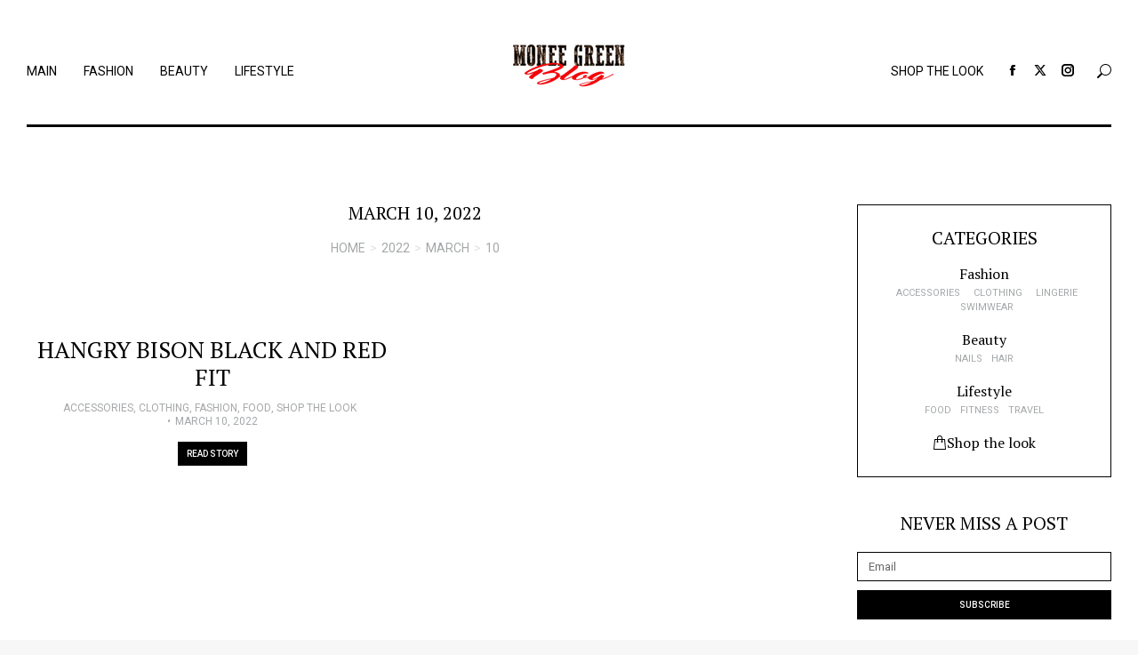

--- FILE ---
content_type: text/html; charset=UTF-8
request_url: https://3vu.com/2022/03/10/
body_size: 105423
content:
<!DOCTYPE html>
<!--[if !(IE 6) | !(IE 7) | !(IE 8)  ]><!-->
<html lang="en-US" prefix="og: https://ogp.me/ns# fb: https://ogp.me/ns/fb# website: https://ogp.me/ns/website#" class="no-js">
<!--<![endif]-->
<head>
	<meta charset="UTF-8" />
		<meta name="viewport" content="width=device-width, initial-scale=1, maximum-scale=1, user-scalable=0">
			<link rel="profile" href="https://gmpg.org/xfn/11" />
	

<meta name="wpsso-begin" content="wpsso structured data begin"/>
<!-- generator:1 --><meta name="generator" content="WPSSO Core 18.19.3/S"/>
<!-- generator:2 --><meta name="generator" content="WPSSO TIE 4.1.0/S"/>
<!-- generator:3 --><meta name="generator" content="WPSSO WPSM 8.4.0/S"/>
<link rel="canonical" href="https://3vu.com/2022/03/10/"/>
<meta property="fb:app_id" content="966242223397117"/>
<meta property="og:type" content="website"/>
<meta property="og:url" content="https://3vu.com/2022/03/10/"/>
<meta property="og:locale" content="en_US"/>
<meta property="og:site_name" content="3vu Monee Green Fashion Blog"/>
<meta property="og:title" content="March 10, 2022"/>
<meta property="og:description" content="Daily archive for March 10, 2022."/>
<meta name="twitter:domain" content="3vu.com"/>
<meta name="twitter:site" content="@moneegreenmodel"/>
<meta name="twitter:title" content="March 10, 2022"/>
<meta name="twitter:description" content="Daily archive for March 10, 2022."/>
<meta name="twitter:card" content="summary"/>
<meta name="description" content="Daily archive for March 10, 2022."/>
<meta name="robots" content="follow, index, max-snippet:-1, max-image-preview:large, max-video-preview:-1"/>
<script type="application/ld+json" id="wpsso-schema-graph">{
    "@context": "https://schema.org",
    "@graph": [
        {
            "@id": "/2022/03/10/#sso/item-list",
            "@context": "https://schema.org",
            "@type": "ItemList",
            "mainEntityOfPage": "https://3vu.com/2022/03/10/",
            "url": "https://3vu.com/2022/03/10/",
            "name": "March 10, 2022",
            "description": "Daily archive for March 10, 2022.",
            "itemListOrder": "https://schema.org/ItemListOrderDescending",
            "itemListElement": [
                {
                    "@context": "https://schema.org",
                    "@type": "ListItem",
                    "position": 1,
                    "url": "https://3vu.com/2022/03/10/hangry-bison-black-and-red-fit/"
                }
            ]
        }
    ]
}</script>
<meta name="wpsso-end" content="wpsso structured data end"/>
<meta name="wpsso-cached" content="no cache for 3vu.com"/>
<meta name="wpsso-added" content="2026-01-18T12:57:10+00:00 in 0.014316 secs (109.99 MB peak)"/>

<title>March 10, 2022 &ndash; 3vu Monee Green Fashion Blog</title>

            <script data-no-defer="1" data-ezscrex="false" data-cfasync="false" data-pagespeed-no-defer data-cookieconsent="ignore">
                var ctPublicFunctions = {"_ajax_nonce":"45a6fb5bfe","_rest_nonce":"4e67681c1f","_ajax_url":"\/wp-admin\/admin-ajax.php","_rest_url":"https:\/\/3vu.com\/wp-json\/","data__cookies_type":"none","data__ajax_type":"rest","data__bot_detector_enabled":0,"data__frontend_data_log_enabled":1,"text__wait_for_decoding":"Decoding the contact data, let us a few seconds to finish. Anti-Spam by CleanTalk","cookiePrefix":"","wprocket_detected":false,"host_url":"3vu.com"}
            </script>
        
            <script data-no-defer="1" data-ezscrex="false" data-cfasync="false" data-pagespeed-no-defer data-cookieconsent="ignore">
                var ctPublic = {"_ajax_nonce":"45a6fb5bfe","settings__forms__check_internal":"0","settings__forms__check_external":"0","settings__forms__force_protection":0,"settings__forms__search_test":"1","settings__data__bot_detector_enabled":0,"settings__comments__form_decoration":0,"settings__sfw__anti_crawler":0,"blog_home":"https:\/\/3vu.com\/","pixel__setting":"3","pixel__enabled":false,"pixel__url":"https:\/\/moderate9-v4.cleantalk.org\/pixel\/926803a4e1c59b94a648d7165907297a.gif","data__email_check_before_post":"1","data__email_check_exist_post":0,"data__cookies_type":"none","data__key_is_ok":true,"data__visible_fields_required":true,"wl_brandname":"Anti-Spam by CleanTalk","wl_brandname_short":"CleanTalk","ct_checkjs_key":587494048,"emailEncoderPassKey":"319851427aea3ca61084151bac7f3ddf","bot_detector_forms_excluded":"W10=","advancedCacheExists":false,"varnishCacheExists":false,"wc_ajax_add_to_cart":false}
            </script>
        <link rel='dns-prefetch' href='//maxcdn.bootstrapcdn.com' />
<link rel='dns-prefetch' href='//fonts.googleapis.com' />
<link rel="alternate" type="application/rss+xml" title="3vu Monee Green Fashion Blog &raquo; Feed" href="https://3vu.com/feed/" />
<link rel="alternate" type="application/rss+xml" title="3vu Monee Green Fashion Blog &raquo; Comments Feed" href="https://3vu.com/comments/feed/" />
		<!-- This site uses the Google Analytics by MonsterInsights plugin v9.2.4 - Using Analytics tracking - https://www.monsterinsights.com/ -->
							<script src="//www.googletagmanager.com/gtag/js?id=G-9CRP1NJW9D"  data-cfasync="false" data-wpfc-render="false" async></script>
			<script data-cfasync="false" data-wpfc-render="false">
				var mi_version = '9.2.4';
				var mi_track_user = true;
				var mi_no_track_reason = '';
								var MonsterInsightsDefaultLocations = {"page_location":"https:\/\/3vu.com\/2022\/03\/10\/"};
				if ( typeof MonsterInsightsPrivacyGuardFilter === 'function' ) {
					var MonsterInsightsLocations = (typeof MonsterInsightsExcludeQuery === 'object') ? MonsterInsightsPrivacyGuardFilter( MonsterInsightsExcludeQuery ) : MonsterInsightsPrivacyGuardFilter( MonsterInsightsDefaultLocations );
				} else {
					var MonsterInsightsLocations = (typeof MonsterInsightsExcludeQuery === 'object') ? MonsterInsightsExcludeQuery : MonsterInsightsDefaultLocations;
				}

								var disableStrs = [
										'ga-disable-G-9CRP1NJW9D',
									];

				/* Function to detect opted out users */
				function __gtagTrackerIsOptedOut() {
					for (var index = 0; index < disableStrs.length; index++) {
						if (document.cookie.indexOf(disableStrs[index] + '=true') > -1) {
							return true;
						}
					}

					return false;
				}

				/* Disable tracking if the opt-out cookie exists. */
				if (__gtagTrackerIsOptedOut()) {
					for (var index = 0; index < disableStrs.length; index++) {
						window[disableStrs[index]] = true;
					}
				}

				/* Opt-out function */
				function __gtagTrackerOptout() {
					for (var index = 0; index < disableStrs.length; index++) {
						document.cookie = disableStrs[index] + '=true; expires=Thu, 31 Dec 2099 23:59:59 UTC; path=/';
						window[disableStrs[index]] = true;
					}
				}

				if ('undefined' === typeof gaOptout) {
					function gaOptout() {
						__gtagTrackerOptout();
					}
				}
								window.dataLayer = window.dataLayer || [];

				window.MonsterInsightsDualTracker = {
					helpers: {},
					trackers: {},
				};
				if (mi_track_user) {
					function __gtagDataLayer() {
						dataLayer.push(arguments);
					}

					function __gtagTracker(type, name, parameters) {
						if (!parameters) {
							parameters = {};
						}

						if (parameters.send_to) {
							__gtagDataLayer.apply(null, arguments);
							return;
						}

						if (type === 'event') {
														parameters.send_to = monsterinsights_frontend.v4_id;
							var hookName = name;
							if (typeof parameters['event_category'] !== 'undefined') {
								hookName = parameters['event_category'] + ':' + name;
							}

							if (typeof MonsterInsightsDualTracker.trackers[hookName] !== 'undefined') {
								MonsterInsightsDualTracker.trackers[hookName](parameters);
							} else {
								__gtagDataLayer('event', name, parameters);
							}
							
						} else {
							__gtagDataLayer.apply(null, arguments);
						}
					}

					__gtagTracker('js', new Date());
					__gtagTracker('set', {
						'developer_id.dZGIzZG': true,
											});
					if ( MonsterInsightsLocations.page_location ) {
						__gtagTracker('set', MonsterInsightsLocations);
					}
										__gtagTracker('config', 'G-9CRP1NJW9D', {"forceSSL":"true","link_attribution":"true"} );
															window.gtag = __gtagTracker;										(function () {
						/* https://developers.google.com/analytics/devguides/collection/analyticsjs/ */
						/* ga and __gaTracker compatibility shim. */
						var noopfn = function () {
							return null;
						};
						var newtracker = function () {
							return new Tracker();
						};
						var Tracker = function () {
							return null;
						};
						var p = Tracker.prototype;
						p.get = noopfn;
						p.set = noopfn;
						p.send = function () {
							var args = Array.prototype.slice.call(arguments);
							args.unshift('send');
							__gaTracker.apply(null, args);
						};
						var __gaTracker = function () {
							var len = arguments.length;
							if (len === 0) {
								return;
							}
							var f = arguments[len - 1];
							if (typeof f !== 'object' || f === null || typeof f.hitCallback !== 'function') {
								if ('send' === arguments[0]) {
									var hitConverted, hitObject = false, action;
									if ('event' === arguments[1]) {
										if ('undefined' !== typeof arguments[3]) {
											hitObject = {
												'eventAction': arguments[3],
												'eventCategory': arguments[2],
												'eventLabel': arguments[4],
												'value': arguments[5] ? arguments[5] : 1,
											}
										}
									}
									if ('pageview' === arguments[1]) {
										if ('undefined' !== typeof arguments[2]) {
											hitObject = {
												'eventAction': 'page_view',
												'page_path': arguments[2],
											}
										}
									}
									if (typeof arguments[2] === 'object') {
										hitObject = arguments[2];
									}
									if (typeof arguments[5] === 'object') {
										Object.assign(hitObject, arguments[5]);
									}
									if ('undefined' !== typeof arguments[1].hitType) {
										hitObject = arguments[1];
										if ('pageview' === hitObject.hitType) {
											hitObject.eventAction = 'page_view';
										}
									}
									if (hitObject) {
										action = 'timing' === arguments[1].hitType ? 'timing_complete' : hitObject.eventAction;
										hitConverted = mapArgs(hitObject);
										__gtagTracker('event', action, hitConverted);
									}
								}
								return;
							}

							function mapArgs(args) {
								var arg, hit = {};
								var gaMap = {
									'eventCategory': 'event_category',
									'eventAction': 'event_action',
									'eventLabel': 'event_label',
									'eventValue': 'event_value',
									'nonInteraction': 'non_interaction',
									'timingCategory': 'event_category',
									'timingVar': 'name',
									'timingValue': 'value',
									'timingLabel': 'event_label',
									'page': 'page_path',
									'location': 'page_location',
									'title': 'page_title',
									'referrer' : 'page_referrer',
								};
								for (arg in args) {
																		if (!(!args.hasOwnProperty(arg) || !gaMap.hasOwnProperty(arg))) {
										hit[gaMap[arg]] = args[arg];
									} else {
										hit[arg] = args[arg];
									}
								}
								return hit;
							}

							try {
								f.hitCallback();
							} catch (ex) {
							}
						};
						__gaTracker.create = newtracker;
						__gaTracker.getByName = newtracker;
						__gaTracker.getAll = function () {
							return [];
						};
						__gaTracker.remove = noopfn;
						__gaTracker.loaded = true;
						window['__gaTracker'] = __gaTracker;
					})();
									} else {
										console.log("");
					(function () {
						function __gtagTracker() {
							return null;
						}

						window['__gtagTracker'] = __gtagTracker;
						window['gtag'] = __gtagTracker;
					})();
									}
			</script>
				<!-- / Google Analytics by MonsterInsights -->
		<style id='wp-img-auto-sizes-contain-inline-css'>
img:is([sizes=auto i],[sizes^="auto," i]){contain-intrinsic-size:3000px 1500px}
/*# sourceURL=wp-img-auto-sizes-contain-inline-css */
</style>
<link rel='stylesheet' id='sbi_styles-css' href='https://3vu.com/wp-content/plugins/instagram-feed/css/sbi-styles.min.css?ver=6.6.1' media='all' />
<style id='wp-emoji-styles-inline-css'>

	img.wp-smiley, img.emoji {
		display: inline !important;
		border: none !important;
		box-shadow: none !important;
		height: 1em !important;
		width: 1em !important;
		margin: 0 0.07em !important;
		vertical-align: -0.1em !important;
		background: none !important;
		padding: 0 !important;
	}
/*# sourceURL=wp-emoji-styles-inline-css */
</style>
<style id='classic-theme-styles-inline-css'>
/*! This file is auto-generated */
.wp-block-button__link{color:#fff;background-color:#32373c;border-radius:9999px;box-shadow:none;text-decoration:none;padding:calc(.667em + 2px) calc(1.333em + 2px);font-size:1.125em}.wp-block-file__button{background:#32373c;color:#fff;text-decoration:none}
/*# sourceURL=/wp-includes/css/classic-themes.min.css */
</style>
<link rel='stylesheet' id='ct_public_css-css' href='https://3vu.com/wp-content/plugins/cleantalk-spam-protect/css/cleantalk-public.min.css?ver=6.49' media='all' />
<link rel='stylesheet' id='ct_email_decoder_css-css' href='https://3vu.com/wp-content/plugins/cleantalk-spam-protect/css/cleantalk-email-decoder.min.css?ver=6.49' media='all' />
<link rel='stylesheet' id='ctf_styles-css' href='https://3vu.com/wp-content/plugins/custom-twitter-feeds/css/ctf-styles.min.css?ver=2.2.5' media='all' />
<link rel='stylesheet' id='cff-css' href='https://3vu.com/wp-content/plugins/custom-facebook-feed/assets/css/cff-style.min.css?ver=4.2.6' media='all' />
<link rel='stylesheet' id='sb-font-awesome-css' href='https://maxcdn.bootstrapcdn.com/font-awesome/4.7.0/css/font-awesome.min.css?ver=6.9' media='all' />
<link rel='stylesheet' id='the7-font-css' href='https://3vu.com/wp-content/themes/dt-the7/fonts/icomoon-the7-font/icomoon-the7-font.min.css?ver=12.2.0' media='all' />
<link rel='stylesheet' id='the7-awesome-fonts-css' href='https://3vu.com/wp-content/themes/dt-the7/fonts/FontAwesome/css/all.min.css?ver=12.2.0' media='all' />
<link rel='stylesheet' id='elementor-frontend-css' href='https://3vu.com/wp-content/plugins/elementor/assets/css/frontend.min.css?ver=3.27.2' media='all' />
<style id='elementor-frontend-inline-css'>
.elementor-767 .elementor-element.elementor-element-59d15ca1 .e-form__buttons__wrapper__button-next{background-color:#000000;background-image:none;color:#ffffff;}.elementor-767 .elementor-element.elementor-element-59d15ca1 .elementor-button[type="submit"]{background-color:#000000;background-image:none;color:#ffffff;}.elementor-767 .elementor-element.elementor-element-59d15ca1 .elementor-button[type="submit"] svg *{fill:#ffffff;}.elementor-767 .elementor-element.elementor-element-59d15ca1 .e-form__buttons__wrapper__button-next:hover{background-color:#a8642a;background-image:none;color:#ffffff;}.elementor-767 .elementor-element.elementor-element-59d15ca1 .elementor-button[type="submit"]:hover{background-color:#a8642a;background-image:none;color:#ffffff;}.elementor-767 .elementor-element.elementor-element-59d15ca1 .elementor-button[type="submit"]:hover svg *{fill:#ffffff;}.elementor-767 .elementor-element.elementor-element-3edb270 .elementor-button{fill:#a5a8aa;color:#a5a8aa;}.elementor-767 .elementor-element.elementor-element-3edb270 .elementor-button:hover, .elementor-767 .elementor-element.elementor-element-3edb270 .elementor-button:focus{color:#a8642a;}.elementor-767 .elementor-element.elementor-element-3edb270 .elementor-button:hover svg, .elementor-767 .elementor-element.elementor-element-3edb270 .elementor-button:focus svg{fill:#a8642a;}.elementor-767 .elementor-element.elementor-element-6c166fa .elementor-button{fill:#a5a8aa;color:#a5a8aa;}.elementor-767 .elementor-element.elementor-element-6c166fa .elementor-button:hover, .elementor-767 .elementor-element.elementor-element-6c166fa .elementor-button:focus{color:#a8642a;}.elementor-767 .elementor-element.elementor-element-6c166fa .elementor-button:hover svg, .elementor-767 .elementor-element.elementor-element-6c166fa .elementor-button:focus svg{fill:#a8642a;}.elementor-767 .elementor-element.elementor-element-3ca58519 .elementor-nav-menu--main .elementor-item:hover,
					.elementor-767 .elementor-element.elementor-element-3ca58519 .elementor-nav-menu--main .elementor-item.elementor-item-active,
					.elementor-767 .elementor-element.elementor-element-3ca58519 .elementor-nav-menu--main .elementor-item.highlighted,
					.elementor-767 .elementor-element.elementor-element-3ca58519 .elementor-nav-menu--main .elementor-item:focus{color:#a8642a;fill:#a8642a;}.elementor-767 .elementor-element.elementor-element-3ca58519 .elementor-nav-menu--main .elementor-item.elementor-item-active{color:#a8642a;}.elementor-767 .elementor-element.elementor-element-3ca58519 .elementor-nav-menu--dropdown a, .elementor-767 .elementor-element.elementor-element-3ca58519 .elementor-menu-toggle{color:#000000;}.elementor-767 .elementor-element.elementor-element-3ca58519 .elementor-nav-menu--dropdown a:hover,
					.elementor-767 .elementor-element.elementor-element-3ca58519 .elementor-nav-menu--dropdown a.elementor-item-active,
					.elementor-767 .elementor-element.elementor-element-3ca58519 .elementor-nav-menu--dropdown a.highlighted,
					.elementor-767 .elementor-element.elementor-element-3ca58519 .elementor-menu-toggle:hover{color:#a8642a;}.elementor-767 .elementor-element.elementor-element-3ca58519 .elementor-nav-menu--dropdown a.elementor-item-active{color:#a8642a;}
.elementor-1542 .elementor-element.elementor-element-dc43992 .breadcrumbs{color:#a5a8aa;}
/*# sourceURL=elementor-frontend-inline-css */
</style>
<link rel='stylesheet' id='widget-divider-css' href='https://3vu.com/wp-content/plugins/elementor/assets/css/widget-divider.min.css?ver=3.27.2' media='all' />
<link rel='stylesheet' id='widget-image-css' href='https://3vu.com/wp-content/plugins/elementor/assets/css/widget-image.min.css?ver=3.27.2' media='all' />
<link rel='stylesheet' id='widget-text-editor-css' href='https://3vu.com/wp-content/plugins/elementor/assets/css/widget-text-editor.min.css?ver=3.27.2' media='all' />
<link rel='stylesheet' id='widget-heading-css' href='https://3vu.com/wp-content/plugins/elementor/assets/css/widget-heading.min.css?ver=3.27.2' media='all' />
<link rel='stylesheet' id='widget-form-css' href='https://3vu.com/wp-content/plugins/pro-elements/assets/css/widget-form.min.css?ver=3.27.0' media='all' />
<link rel='stylesheet' id='e-animation-grow-css' href='https://3vu.com/wp-content/plugins/elementor/assets/lib/animations/styles/e-animation-grow.min.css?ver=3.27.2' media='all' />
<link rel='stylesheet' id='widget-nav-menu-css' href='https://3vu.com/wp-content/plugins/pro-elements/assets/css/widget-nav-menu.min.css?ver=3.27.0' media='all' />
<link rel='stylesheet' id='the7-filter-decorations-base-css' href='https://3vu.com/wp-content/themes/dt-the7/css/compatibility/elementor/the7-filter-decorations-base.min.css?ver=12.2.0' media='all' />
<link rel='stylesheet' id='the7-simple-common-css' href='https://3vu.com/wp-content/themes/dt-the7/css/compatibility/elementor/the7-simple-common.min.css?ver=12.2.0' media='all' />
<link rel='stylesheet' id='the7_elements-css' href='https://3vu.com/wp-content/themes/dt-the7/css/compatibility/elementor/the7-elements-widget.min.css?ver=12.2.0' media='all' />
<link rel='stylesheet' id='elementor-icons-css' href='https://3vu.com/wp-content/plugins/elementor/assets/lib/eicons/css/elementor-icons.min.css?ver=5.35.0' media='all' />
<link rel='stylesheet' id='elementor-post-1685-css' href='https://3vu.com/wp-content/uploads/elementor/css/post-1685.css?ver=1738434078' media='all' />
<link rel='stylesheet' id='cffstyles-css' href='https://3vu.com/wp-content/plugins/custom-facebook-feed/assets/css/cff-style.min.css?ver=4.2.6' media='all' />
<link rel='stylesheet' id='sbistyles-css' href='https://3vu.com/wp-content/plugins/instagram-feed/css/sbi-styles.min.css?ver=6.6.1' media='all' />
<link rel='stylesheet' id='elementor-post-767-css' href='https://3vu.com/wp-content/uploads/elementor/css/post-767.css?ver=1738434078' media='all' />
<link rel='stylesheet' id='elementor-post-1542-css' href='https://3vu.com/wp-content/uploads/elementor/css/post-1542.css?ver=1738434757' media='all' />
<link rel='stylesheet' id='dt-web-fonts-css' href='https://fonts.googleapis.com/css?family=Roboto:400,500,600,700%7COpen+Sans:400,600,700%7CPT+Serif:400,600,700' media='all' />
<link rel='stylesheet' id='dt-main-css' href='https://3vu.com/wp-content/themes/dt-the7/css/main.min.css?ver=12.2.0' media='all' />
<style id='dt-main-inline-css'>
body #load {
  display: block;
  height: 100%;
  overflow: hidden;
  position: fixed;
  width: 100%;
  z-index: 9901;
  opacity: 1;
  visibility: visible;
  transition: all .35s ease-out;
}
.load-wrap {
  width: 100%;
  height: 100%;
  background-position: center center;
  background-repeat: no-repeat;
  text-align: center;
  display: -ms-flexbox;
  display: -ms-flex;
  display: flex;
  -ms-align-items: center;
  -ms-flex-align: center;
  align-items: center;
  -ms-flex-flow: column wrap;
  flex-flow: column wrap;
  -ms-flex-pack: center;
  -ms-justify-content: center;
  justify-content: center;
}
.load-wrap > svg {
  position: absolute;
  top: 50%;
  left: 50%;
  transform: translate(-50%,-50%);
}
#load {
  background: var(--the7-elementor-beautiful-loading-bg,#ffffff);
  --the7-beautiful-spinner-color2: var(--the7-beautiful-spinner-color,rgba(51,51,51,0.25));
}

/*# sourceURL=dt-main-inline-css */
</style>
<link rel='stylesheet' id='the7-custom-scrollbar-css' href='https://3vu.com/wp-content/themes/dt-the7/lib/custom-scrollbar/custom-scrollbar.min.css?ver=12.2.0' media='all' />
<link rel='stylesheet' id='the7-core-css' href='https://3vu.com/wp-content/plugins/dt-the7-core/assets/css/post-type.min.css?ver=2.7.10' media='all' />
<link rel='stylesheet' id='the7-css-vars-css' href='https://3vu.com/wp-content/uploads/the7-css/css-vars.css?ver=c13449ca91eb' media='all' />
<link rel='stylesheet' id='dt-custom-css' href='https://3vu.com/wp-content/uploads/the7-css/custom.css?ver=c13449ca91eb' media='all' />
<link rel='stylesheet' id='dt-media-css' href='https://3vu.com/wp-content/uploads/the7-css/media.css?ver=c13449ca91eb' media='all' />
<link rel='stylesheet' id='the7-mega-menu-css' href='https://3vu.com/wp-content/uploads/the7-css/mega-menu.css?ver=c13449ca91eb' media='all' />
<link rel='stylesheet' id='the7-elements-albums-portfolio-css' href='https://3vu.com/wp-content/uploads/the7-css/the7-elements-albums-portfolio.css?ver=c13449ca91eb' media='all' />
<link rel='stylesheet' id='the7-elements-css' href='https://3vu.com/wp-content/uploads/the7-css/post-type-dynamic.css?ver=c13449ca91eb' media='all' />
<link rel='stylesheet' id='style-css' href='https://3vu.com/wp-content/themes/dt-the7/style.css?ver=12.2.0' media='all' />
<link rel='stylesheet' id='the7-elementor-global-css' href='https://3vu.com/wp-content/themes/dt-the7/css/compatibility/elementor/elementor-global.min.css?ver=12.2.0' media='all' />
<link rel='stylesheet' id='the7-widget-css' href='https://3vu.com/wp-content/themes/dt-the7/css/compatibility/elementor/the7-widget.min.css?ver=12.2.0' media='all' />
<link rel='stylesheet' id='google-fonts-1-css' href='https://fonts.googleapis.com/css?family=Roboto%3A100%2C100italic%2C200%2C200italic%2C300%2C300italic%2C400%2C400italic%2C500%2C500italic%2C600%2C600italic%2C700%2C700italic%2C800%2C800italic%2C900%2C900italic%7CRoboto+Slab%3A100%2C100italic%2C200%2C200italic%2C300%2C300italic%2C400%2C400italic%2C500%2C500italic%2C600%2C600italic%2C700%2C700italic%2C800%2C800italic%2C900%2C900italic&#038;display=auto&#038;ver=6.9' media='all' />
<link rel='stylesheet' id='elementor-icons-shared-0-css' href='https://3vu.com/wp-content/plugins/elementor/assets/lib/font-awesome/css/fontawesome.min.css?ver=5.15.3' media='all' />
<link rel='stylesheet' id='elementor-icons-fa-solid-css' href='https://3vu.com/wp-content/plugins/elementor/assets/lib/font-awesome/css/solid.min.css?ver=5.15.3' media='all' />
<link rel='stylesheet' id='elementor-icons-the7-icons-css' href='https://3vu.com/wp-content/themes/dt-the7/fonts/icomoon-the7-font/icomoon-the7-font.min.css?ver=12.2.0' media='all' />
<link rel='stylesheet' id='etsy_shop_style-css' href='https://3vu.com/wp-content/plugins/etsy-shop/etsy-shop.css?ver=3.0.5' media='all' />
<link rel="preconnect" href="https://fonts.gstatic.com/" crossorigin><script src="https://3vu.com/wp-includes/js/jquery/jquery.min.js?ver=3.7.1" id="jquery-core-js"></script>
<script src="https://3vu.com/wp-includes/js/jquery/jquery-migrate.min.js?ver=3.4.1" id="jquery-migrate-js"></script>
<script src="https://3vu.com/wp-content/plugins/google-analytics-for-wordpress/assets/js/frontend-gtag.min.js?ver=9.2.4" id="monsterinsights-frontend-script-js" async data-wp-strategy="async"></script>
<script data-cfasync="false" data-wpfc-render="false" id='monsterinsights-frontend-script-js-extra'>var monsterinsights_frontend = {"js_events_tracking":"true","download_extensions":"doc,pdf,ppt,zip,xls,docx,pptx,xlsx","inbound_paths":"[{\"path\":\"\\\/go\\\/\",\"label\":\"affiliate\"},{\"path\":\"\\\/recommend\\\/\",\"label\":\"affiliate\"}]","home_url":"https:\/\/3vu.com","hash_tracking":"false","v4_id":"G-9CRP1NJW9D"};</script>
<script data-pagespeed-no-defer src="https://3vu.com/wp-content/plugins/cleantalk-spam-protect/js/apbct-public-bundle.min.js?ver=6.49" id="ct_public_functions-js"></script>
<script id="dt-above-fold-js-extra">
var dtLocal = {"themeUrl":"https://3vu.com/wp-content/themes/dt-the7","passText":"To view this protected post, enter the password below:","moreButtonText":{"loading":"Loading...","loadMore":"Load more"},"postID":"3407","ajaxurl":"https://3vu.com/wp-admin/admin-ajax.php","REST":{"baseUrl":"https://3vu.com/wp-json/the7/v1","endpoints":{"sendMail":"/send-mail"}},"contactMessages":{"required":"One or more fields have an error. Please check and try again.","terms":"Please accept the privacy policy.","fillTheCaptchaError":"Please, fill the captcha."},"captchaSiteKey":"","ajaxNonce":"6bbfcb84bc","pageData":{"type":"archive","template":"page","layout":null},"themeSettings":{"smoothScroll":"off","lazyLoading":false,"desktopHeader":{"height":140},"ToggleCaptionEnabled":"disabled","ToggleCaption":"Menu","floatingHeader":{"showAfter":94,"showMenu":true,"height":90,"logo":{"showLogo":true,"html":"\u003Cimg class=\" preload-me\" src=\"https://3vu.com/wp-content/uploads/2021/03/Monee-Blog-Logo-162.png\" srcset=\"https://3vu.com/wp-content/uploads/2021/03/Monee-Blog-Logo-162.png 130w, https://3vu.com/wp-content/uploads/2021/03/Monee-Blog-Logo-260.png 260w\" width=\"130\" height=\"50\"   sizes=\"130px\" alt=\"3vu Monee Green Fashion Blog\" /\u003E","url":"https://3vu.com/"}},"topLine":{"floatingTopLine":{"logo":{"showLogo":false,"html":""}}},"mobileHeader":{"firstSwitchPoint":950,"secondSwitchPoint":778,"firstSwitchPointHeight":60,"secondSwitchPointHeight":60,"mobileToggleCaptionEnabled":"disabled","mobileToggleCaption":"Menu"},"stickyMobileHeaderFirstSwitch":{"logo":{"html":"\u003Cimg class=\" preload-me\" src=\"https://3vu.com/wp-content/uploads/2021/03/Monee-Blog-Logo-162.png\" srcset=\"https://3vu.com/wp-content/uploads/2021/03/Monee-Blog-Logo-162.png 130w, https://3vu.com/wp-content/uploads/2021/03/Monee-Blog-Logo-260.png 260w\" width=\"130\" height=\"50\"   sizes=\"130px\" alt=\"3vu Monee Green Fashion Blog\" /\u003E"}},"stickyMobileHeaderSecondSwitch":{"logo":{"html":"\u003Cimg class=\" preload-me\" src=\"https://3vu.com/wp-content/uploads/2021/03/Monee-Blog-Logo-162.png\" srcset=\"https://3vu.com/wp-content/uploads/2021/03/Monee-Blog-Logo-162.png 130w, https://3vu.com/wp-content/uploads/2021/03/Monee-Blog-Logo-260.png 260w\" width=\"130\" height=\"50\"   sizes=\"130px\" alt=\"3vu Monee Green Fashion Blog\" /\u003E"}},"sidebar":{"switchPoint":778},"boxedWidth":"1280px"},"elementor":{"settings":{"container_width":1300}}};
var dtShare = {"shareButtonText":{"facebook":"Share on Facebook","twitter":"Share on X","pinterest":"Pin it","linkedin":"Share on Linkedin","whatsapp":"Share on Whatsapp"},"overlayOpacity":"85"};
//# sourceURL=dt-above-fold-js-extra
</script>
<script src="https://3vu.com/wp-content/themes/dt-the7/js/above-the-fold.min.js?ver=12.2.0" id="dt-above-fold-js"></script>
<link rel="https://api.w.org/" href="https://3vu.com/wp-json/" /><link rel="EditURI" type="application/rsd+xml" title="RSD" href="https://3vu.com/xmlrpc.php?rsd" />
<meta name="generator" content="WordPress 6.9" />
<!-- HFCM by 99 Robots - Snippet # 1: Facebook Pixel -->
<!-- Facebook Pixel Code -->
<script>
!function(f,b,e,v,n,t,s)
{if(f.fbq)return;n=f.fbq=function(){n.callMethod?
n.callMethod.apply(n,arguments):n.queue.push(arguments)};
if(!f._fbq)f._fbq=n;n.push=n;n.loaded=!0;n.version='2.0';
n.queue=[];t=b.createElement(e);t.async=!0;
t.src=v;s=b.getElementsByTagName(e)[0];
s.parentNode.insertBefore(t,s)}(window, document,'script',
'https://connect.facebook.net/en_US/fbevents.js');
fbq('init', '223811399599664');
fbq('track', 'PageView');
</script>
<noscript><img height="1" width="1" style="display:none"
src="https://www.facebook.com/tr?id=223811399599664&ev=PageView&noscript=1"
/></noscript>
<!-- End Facebook Pixel Code -->
<!-- /end HFCM by 99 Robots -->
<meta name="generator" content="Elementor 3.27.2; settings: css_print_method-external, google_font-enabled, font_display-auto">
			<style>
				.e-con.e-parent:nth-of-type(n+4):not(.e-lazyloaded):not(.e-no-lazyload),
				.e-con.e-parent:nth-of-type(n+4):not(.e-lazyloaded):not(.e-no-lazyload) * {
					background-image: none !important;
				}
				@media screen and (max-height: 1024px) {
					.e-con.e-parent:nth-of-type(n+3):not(.e-lazyloaded):not(.e-no-lazyload),
					.e-con.e-parent:nth-of-type(n+3):not(.e-lazyloaded):not(.e-no-lazyload) * {
						background-image: none !important;
					}
				}
				@media screen and (max-height: 640px) {
					.e-con.e-parent:nth-of-type(n+2):not(.e-lazyloaded):not(.e-no-lazyload),
					.e-con.e-parent:nth-of-type(n+2):not(.e-lazyloaded):not(.e-no-lazyload) * {
						background-image: none !important;
					}
				}
			</style>
			<script type="text/javascript" id="the7-loader-script">
document.addEventListener("DOMContentLoaded", function(event) {
	var load = document.getElementById("load");
	if(!load.classList.contains('loader-removed')){
		var removeLoading = setTimeout(function() {
			load.className += " loader-removed";
		}, 300);
	}
});
</script>
		<link rel="icon" href="https://3vu.com/wp-content/uploads/2021/08/favicon-16x16-1.png" type="image/png" sizes="16x16"/><link rel="icon" href="https://3vu.com/wp-content/uploads/2021/08/favicon-32x32-1.png" type="image/png" sizes="32x32"/><style id='the7-custom-inline-css' type='text/css'>
.sub-nav .menu-item i.fa,
.sub-nav .menu-item i.fas,
.sub-nav .menu-item i.far,
.sub-nav .menu-item i.fab {
	text-align: center;
	width: 1.25em;
}
</style>
<style id='global-styles-inline-css'>
:root{--wp--preset--aspect-ratio--square: 1;--wp--preset--aspect-ratio--4-3: 4/3;--wp--preset--aspect-ratio--3-4: 3/4;--wp--preset--aspect-ratio--3-2: 3/2;--wp--preset--aspect-ratio--2-3: 2/3;--wp--preset--aspect-ratio--16-9: 16/9;--wp--preset--aspect-ratio--9-16: 9/16;--wp--preset--color--black: #000000;--wp--preset--color--cyan-bluish-gray: #abb8c3;--wp--preset--color--white: #FFF;--wp--preset--color--pale-pink: #f78da7;--wp--preset--color--vivid-red: #cf2e2e;--wp--preset--color--luminous-vivid-orange: #ff6900;--wp--preset--color--luminous-vivid-amber: #fcb900;--wp--preset--color--light-green-cyan: #7bdcb5;--wp--preset--color--vivid-green-cyan: #00d084;--wp--preset--color--pale-cyan-blue: #8ed1fc;--wp--preset--color--vivid-cyan-blue: #0693e3;--wp--preset--color--vivid-purple: #9b51e0;--wp--preset--color--accent: #a8642a;--wp--preset--color--dark-gray: #111;--wp--preset--color--light-gray: #767676;--wp--preset--gradient--vivid-cyan-blue-to-vivid-purple: linear-gradient(135deg,rgb(6,147,227) 0%,rgb(155,81,224) 100%);--wp--preset--gradient--light-green-cyan-to-vivid-green-cyan: linear-gradient(135deg,rgb(122,220,180) 0%,rgb(0,208,130) 100%);--wp--preset--gradient--luminous-vivid-amber-to-luminous-vivid-orange: linear-gradient(135deg,rgb(252,185,0) 0%,rgb(255,105,0) 100%);--wp--preset--gradient--luminous-vivid-orange-to-vivid-red: linear-gradient(135deg,rgb(255,105,0) 0%,rgb(207,46,46) 100%);--wp--preset--gradient--very-light-gray-to-cyan-bluish-gray: linear-gradient(135deg,rgb(238,238,238) 0%,rgb(169,184,195) 100%);--wp--preset--gradient--cool-to-warm-spectrum: linear-gradient(135deg,rgb(74,234,220) 0%,rgb(151,120,209) 20%,rgb(207,42,186) 40%,rgb(238,44,130) 60%,rgb(251,105,98) 80%,rgb(254,248,76) 100%);--wp--preset--gradient--blush-light-purple: linear-gradient(135deg,rgb(255,206,236) 0%,rgb(152,150,240) 100%);--wp--preset--gradient--blush-bordeaux: linear-gradient(135deg,rgb(254,205,165) 0%,rgb(254,45,45) 50%,rgb(107,0,62) 100%);--wp--preset--gradient--luminous-dusk: linear-gradient(135deg,rgb(255,203,112) 0%,rgb(199,81,192) 50%,rgb(65,88,208) 100%);--wp--preset--gradient--pale-ocean: linear-gradient(135deg,rgb(255,245,203) 0%,rgb(182,227,212) 50%,rgb(51,167,181) 100%);--wp--preset--gradient--electric-grass: linear-gradient(135deg,rgb(202,248,128) 0%,rgb(113,206,126) 100%);--wp--preset--gradient--midnight: linear-gradient(135deg,rgb(2,3,129) 0%,rgb(40,116,252) 100%);--wp--preset--font-size--small: 13px;--wp--preset--font-size--medium: 20px;--wp--preset--font-size--large: 36px;--wp--preset--font-size--x-large: 42px;--wp--preset--spacing--20: 0.44rem;--wp--preset--spacing--30: 0.67rem;--wp--preset--spacing--40: 1rem;--wp--preset--spacing--50: 1.5rem;--wp--preset--spacing--60: 2.25rem;--wp--preset--spacing--70: 3.38rem;--wp--preset--spacing--80: 5.06rem;--wp--preset--shadow--natural: 6px 6px 9px rgba(0, 0, 0, 0.2);--wp--preset--shadow--deep: 12px 12px 50px rgba(0, 0, 0, 0.4);--wp--preset--shadow--sharp: 6px 6px 0px rgba(0, 0, 0, 0.2);--wp--preset--shadow--outlined: 6px 6px 0px -3px rgb(255, 255, 255), 6px 6px rgb(0, 0, 0);--wp--preset--shadow--crisp: 6px 6px 0px rgb(0, 0, 0);}:where(.is-layout-flex){gap: 0.5em;}:where(.is-layout-grid){gap: 0.5em;}body .is-layout-flex{display: flex;}.is-layout-flex{flex-wrap: wrap;align-items: center;}.is-layout-flex > :is(*, div){margin: 0;}body .is-layout-grid{display: grid;}.is-layout-grid > :is(*, div){margin: 0;}:where(.wp-block-columns.is-layout-flex){gap: 2em;}:where(.wp-block-columns.is-layout-grid){gap: 2em;}:where(.wp-block-post-template.is-layout-flex){gap: 1.25em;}:where(.wp-block-post-template.is-layout-grid){gap: 1.25em;}.has-black-color{color: var(--wp--preset--color--black) !important;}.has-cyan-bluish-gray-color{color: var(--wp--preset--color--cyan-bluish-gray) !important;}.has-white-color{color: var(--wp--preset--color--white) !important;}.has-pale-pink-color{color: var(--wp--preset--color--pale-pink) !important;}.has-vivid-red-color{color: var(--wp--preset--color--vivid-red) !important;}.has-luminous-vivid-orange-color{color: var(--wp--preset--color--luminous-vivid-orange) !important;}.has-luminous-vivid-amber-color{color: var(--wp--preset--color--luminous-vivid-amber) !important;}.has-light-green-cyan-color{color: var(--wp--preset--color--light-green-cyan) !important;}.has-vivid-green-cyan-color{color: var(--wp--preset--color--vivid-green-cyan) !important;}.has-pale-cyan-blue-color{color: var(--wp--preset--color--pale-cyan-blue) !important;}.has-vivid-cyan-blue-color{color: var(--wp--preset--color--vivid-cyan-blue) !important;}.has-vivid-purple-color{color: var(--wp--preset--color--vivid-purple) !important;}.has-black-background-color{background-color: var(--wp--preset--color--black) !important;}.has-cyan-bluish-gray-background-color{background-color: var(--wp--preset--color--cyan-bluish-gray) !important;}.has-white-background-color{background-color: var(--wp--preset--color--white) !important;}.has-pale-pink-background-color{background-color: var(--wp--preset--color--pale-pink) !important;}.has-vivid-red-background-color{background-color: var(--wp--preset--color--vivid-red) !important;}.has-luminous-vivid-orange-background-color{background-color: var(--wp--preset--color--luminous-vivid-orange) !important;}.has-luminous-vivid-amber-background-color{background-color: var(--wp--preset--color--luminous-vivid-amber) !important;}.has-light-green-cyan-background-color{background-color: var(--wp--preset--color--light-green-cyan) !important;}.has-vivid-green-cyan-background-color{background-color: var(--wp--preset--color--vivid-green-cyan) !important;}.has-pale-cyan-blue-background-color{background-color: var(--wp--preset--color--pale-cyan-blue) !important;}.has-vivid-cyan-blue-background-color{background-color: var(--wp--preset--color--vivid-cyan-blue) !important;}.has-vivid-purple-background-color{background-color: var(--wp--preset--color--vivid-purple) !important;}.has-black-border-color{border-color: var(--wp--preset--color--black) !important;}.has-cyan-bluish-gray-border-color{border-color: var(--wp--preset--color--cyan-bluish-gray) !important;}.has-white-border-color{border-color: var(--wp--preset--color--white) !important;}.has-pale-pink-border-color{border-color: var(--wp--preset--color--pale-pink) !important;}.has-vivid-red-border-color{border-color: var(--wp--preset--color--vivid-red) !important;}.has-luminous-vivid-orange-border-color{border-color: var(--wp--preset--color--luminous-vivid-orange) !important;}.has-luminous-vivid-amber-border-color{border-color: var(--wp--preset--color--luminous-vivid-amber) !important;}.has-light-green-cyan-border-color{border-color: var(--wp--preset--color--light-green-cyan) !important;}.has-vivid-green-cyan-border-color{border-color: var(--wp--preset--color--vivid-green-cyan) !important;}.has-pale-cyan-blue-border-color{border-color: var(--wp--preset--color--pale-cyan-blue) !important;}.has-vivid-cyan-blue-border-color{border-color: var(--wp--preset--color--vivid-cyan-blue) !important;}.has-vivid-purple-border-color{border-color: var(--wp--preset--color--vivid-purple) !important;}.has-vivid-cyan-blue-to-vivid-purple-gradient-background{background: var(--wp--preset--gradient--vivid-cyan-blue-to-vivid-purple) !important;}.has-light-green-cyan-to-vivid-green-cyan-gradient-background{background: var(--wp--preset--gradient--light-green-cyan-to-vivid-green-cyan) !important;}.has-luminous-vivid-amber-to-luminous-vivid-orange-gradient-background{background: var(--wp--preset--gradient--luminous-vivid-amber-to-luminous-vivid-orange) !important;}.has-luminous-vivid-orange-to-vivid-red-gradient-background{background: var(--wp--preset--gradient--luminous-vivid-orange-to-vivid-red) !important;}.has-very-light-gray-to-cyan-bluish-gray-gradient-background{background: var(--wp--preset--gradient--very-light-gray-to-cyan-bluish-gray) !important;}.has-cool-to-warm-spectrum-gradient-background{background: var(--wp--preset--gradient--cool-to-warm-spectrum) !important;}.has-blush-light-purple-gradient-background{background: var(--wp--preset--gradient--blush-light-purple) !important;}.has-blush-bordeaux-gradient-background{background: var(--wp--preset--gradient--blush-bordeaux) !important;}.has-luminous-dusk-gradient-background{background: var(--wp--preset--gradient--luminous-dusk) !important;}.has-pale-ocean-gradient-background{background: var(--wp--preset--gradient--pale-ocean) !important;}.has-electric-grass-gradient-background{background: var(--wp--preset--gradient--electric-grass) !important;}.has-midnight-gradient-background{background: var(--wp--preset--gradient--midnight) !important;}.has-small-font-size{font-size: var(--wp--preset--font-size--small) !important;}.has-medium-font-size{font-size: var(--wp--preset--font-size--medium) !important;}.has-large-font-size{font-size: var(--wp--preset--font-size--large) !important;}.has-x-large-font-size{font-size: var(--wp--preset--font-size--x-large) !important;}
/*# sourceURL=global-styles-inline-css */
</style>
<link rel='stylesheet' id='elementor-post-860-css' href='https://3vu.com/wp-content/uploads/elementor/css/post-860.css?ver=1738434758' media='all' />
<link rel='stylesheet' id='widget-icon-list-css' href='https://3vu.com/wp-content/plugins/elementor/assets/css/widget-icon-list.min.css?ver=3.27.2' media='all' />
<link rel='stylesheet' id='widget-spacer-css' href='https://3vu.com/wp-content/plugins/elementor/assets/css/widget-spacer.min.css?ver=3.27.2' media='all' />
<link rel='stylesheet' id='widget-posts-css' href='https://3vu.com/wp-content/plugins/pro-elements/assets/css/widget-posts.min.css?ver=3.27.0' media='all' />
<link rel='stylesheet' id='widget-call-to-action-css' href='https://3vu.com/wp-content/plugins/pro-elements/assets/css/widget-call-to-action.min.css?ver=3.27.0' media='all' />
<link rel='stylesheet' id='e-transitions-css' href='https://3vu.com/wp-content/plugins/pro-elements/assets/css/conditionals/transitions.min.css?ver=3.27.0' media='all' />
<link rel='stylesheet' id='google-fonts-2-css' href='https://fonts.googleapis.com/css?family=PT+Serif%3A100%2C100italic%2C200%2C200italic%2C300%2C300italic%2C400%2C400italic%2C500%2C500italic%2C600%2C600italic%2C700%2C700italic%2C800%2C800italic%2C900%2C900italic&#038;display=auto&#038;ver=6.9' media='all' />
<link rel='stylesheet' id='elementor-icons-fa-regular-css' href='https://3vu.com/wp-content/plugins/elementor/assets/lib/font-awesome/css/regular.min.css?ver=5.15.3' media='all' />
</head>
<body id="the7-body" class="archive date wp-custom-logo wp-embed-responsive wp-theme-dt-the7 the7-core-ver-2.7.10 title-off dt-responsive-on right-mobile-menu-close-icon mobile-close-left-caption mobile-hamburger-close-bg-enable mobile-hamburger-close-bg-hover-enable  fade-thin-mobile-menu-close-icon fade-medium-menu-close-icon srcset-enabled btn-flat custom-btn-color custom-btn-hover-color outline-element-decoration phantom-sticky phantom-content-width-line-decoration phantom-main-logo-on sticky-mobile-header top-header first-switch-logo-center first-switch-menu-left second-switch-logo-center second-switch-menu-left layzr-loading-on popup-message-style the7-ver-12.2.0 dt-fa-compatibility elementor-page-1542 elementor-default elementor-template-full-width elementor-clear-template elementor-kit-1685 wpsso-">
<!-- The7 12.2.0 -->
<div id="load" class="spinner-loader">
	<div class="load-wrap"><style type="text/css">
    [class*="the7-spinner-animate-"]{
        animation: spinner-animation 1s cubic-bezier(1,1,1,1) infinite;
        x:46.5px;
        y:40px;
        width:7px;
        height:20px;
        fill:var(--the7-beautiful-spinner-color2);
        opacity: 0.2;
    }
    .the7-spinner-animate-2{
        animation-delay: 0.083s;
    }
    .the7-spinner-animate-3{
        animation-delay: 0.166s;
    }
    .the7-spinner-animate-4{
         animation-delay: 0.25s;
    }
    .the7-spinner-animate-5{
         animation-delay: 0.33s;
    }
    .the7-spinner-animate-6{
         animation-delay: 0.416s;
    }
    .the7-spinner-animate-7{
         animation-delay: 0.5s;
    }
    .the7-spinner-animate-8{
         animation-delay: 0.58s;
    }
    .the7-spinner-animate-9{
         animation-delay: 0.666s;
    }
    .the7-spinner-animate-10{
         animation-delay: 0.75s;
    }
    .the7-spinner-animate-11{
        animation-delay: 0.83s;
    }
    .the7-spinner-animate-12{
        animation-delay: 0.916s;
    }
    @keyframes spinner-animation{
        from {
            opacity: 1;
        }
        to{
            opacity: 0;
        }
    }
</style>
<svg width="75px" height="75px" xmlns="http://www.w3.org/2000/svg" viewBox="0 0 100 100" preserveAspectRatio="xMidYMid">
	<rect class="the7-spinner-animate-1" rx="5" ry="5" transform="rotate(0 50 50) translate(0 -30)"></rect>
	<rect class="the7-spinner-animate-2" rx="5" ry="5" transform="rotate(30 50 50) translate(0 -30)"></rect>
	<rect class="the7-spinner-animate-3" rx="5" ry="5" transform="rotate(60 50 50) translate(0 -30)"></rect>
	<rect class="the7-spinner-animate-4" rx="5" ry="5" transform="rotate(90 50 50) translate(0 -30)"></rect>
	<rect class="the7-spinner-animate-5" rx="5" ry="5" transform="rotate(120 50 50) translate(0 -30)"></rect>
	<rect class="the7-spinner-animate-6" rx="5" ry="5" transform="rotate(150 50 50) translate(0 -30)"></rect>
	<rect class="the7-spinner-animate-7" rx="5" ry="5" transform="rotate(180 50 50) translate(0 -30)"></rect>
	<rect class="the7-spinner-animate-8" rx="5" ry="5" transform="rotate(210 50 50) translate(0 -30)"></rect>
	<rect class="the7-spinner-animate-9" rx="5" ry="5" transform="rotate(240 50 50) translate(0 -30)"></rect>
	<rect class="the7-spinner-animate-10" rx="5" ry="5" transform="rotate(270 50 50) translate(0 -30)"></rect>
	<rect class="the7-spinner-animate-11" rx="5" ry="5" transform="rotate(300 50 50) translate(0 -30)"></rect>
	<rect class="the7-spinner-animate-12" rx="5" ry="5" transform="rotate(330 50 50) translate(0 -30)"></rect>
</svg></div>
</div>
<div id="page" >
	<a class="skip-link screen-reader-text" href="#content">Skip to content</a>

<div class="masthead split-header outside widgets content-width-line-decoration content-width-line-mobile-header-decoration thin-lines-mobile-menu-icon dt-parent-menu-clickable show-sub-menu-on-hover show-device-logo show-mobile-logo"  role="banner">

	<div class="top-bar full-width-line top-bar-empty top-bar-line-hide">
	<div class="top-bar-bg" ></div>
	<div class="mini-widgets left-widgets"></div><div class="mini-widgets right-widgets"></div></div>

	<header class="header-bar">

		<div class="branding">
	<div id="site-title" class="assistive-text">3vu Monee Green Fashion Blog</div>
	<div id="site-description" class="assistive-text">Modern Style for Women</div>
	<a class="same-logo" href="https://3vu.com/"><img class=" preload-me" src="https://3vu.com/wp-content/uploads/2021/03/Monee-Blog-Logo-162.png" srcset="https://3vu.com/wp-content/uploads/2021/03/Monee-Blog-Logo-162.png 130w, https://3vu.com/wp-content/uploads/2021/03/Monee-Blog-Logo-260.png 260w" width="130" height="50"   sizes="130px" alt="3vu Monee Green Fashion Blog" /><img class="mobile-logo preload-me" src="https://3vu.com/wp-content/uploads/2021/03/Monee-Blog-Logo-162.png" srcset="https://3vu.com/wp-content/uploads/2021/03/Monee-Blog-Logo-162.png 130w, https://3vu.com/wp-content/uploads/2021/03/Monee-Blog-Logo-260.png 260w" width="130" height="50"   sizes="130px" alt="3vu Monee Green Fashion Blog" /></a></div>

		<nav class="navigation">

			<ul id="split_left-menu" class="main-nav bg-outline-decoration hover-bg-decoration hover-line-decoration active-bg-decoration active-line-decoration outside-item-remove-margin"><li class="menu-item menu-item-type-post_type menu-item-object-page menu-item-home menu-item-1672 first depth-0"><a href='https://3vu.com/' data-level='1'><span class="menu-item-text"><span class="menu-text">Main</span></span></a></li> <li class="menu-item menu-item-type-post_type menu-item-object-page menu-item-1674 depth-0"><a href='https://3vu.com/fashion/' data-level='1'><span class="menu-item-text"><span class="menu-text">Fashion</span></span></a></li> <li class="menu-item menu-item-type-post_type menu-item-object-page menu-item-1675 depth-0"><a href='https://3vu.com/beauty/' data-level='1'><span class="menu-item-text"><span class="menu-text">Beauty</span></span></a></li> <li class="menu-item menu-item-type-post_type menu-item-object-page menu-item-1673 last depth-0"><a href='https://3vu.com/lifestyle/' data-level='1'><span class="menu-item-text"><span class="menu-text">Lifestyle</span></span></a></li> </ul>
			
		</nav>

		<nav class="navigation">

			<ul id="split_right-menu" class="main-nav bg-outline-decoration hover-bg-decoration hover-line-decoration active-bg-decoration active-line-decoration outside-item-remove-margin"><li class="menu-item menu-item-type-post_type menu-item-object-page menu-item-1679 first last depth-0"><a href='https://3vu.com/shop-the-look/' data-level='1'><span class="menu-item-text"><span class="menu-text">Shop the look</span></span></a></li> </ul>
			<div class="mini-widgets"><div class="soc-ico show-on-desktop near-logo-first-switch in-menu-second-switch disabled-bg disabled-border border-off hover-custom-bg hover-disabled-border  hover-border-off"><a title="Facebook page opens in new window" href="http://www.facebook.com/moneegreenmodel" target="_blank" class="facebook"><span class="soc-font-icon"></span><span class="screen-reader-text">Facebook page opens in new window</span></a><a title="X page opens in new window" href="http://www.twitter.com/moneegreenmodel" target="_blank" class="twitter"><span class="soc-font-icon"></span><span class="screen-reader-text">X page opens in new window</span></a><a title="Instagram page opens in new window" href="http://www.instagram.com/moneegreenmodel" target="_blank" class="instagram"><span class="soc-font-icon"></span><span class="screen-reader-text">Instagram page opens in new window</span></a></div><div class="mini-search show-on-desktop near-logo-first-switch near-logo-second-switch popup-search custom-icon"><form class="searchform mini-widget-searchform" role="search" method="get" action="https://3vu.com/">

	<div class="screen-reader-text">Search:</div>

	
		<a href="" class="submit text-disable"><i class=" mw-icon icomoon-the7-font-the7-zoom-02"></i></a>
		<div class="popup-search-wrap">
			<input type="text" aria-label="Search" class="field searchform-s" name="s" value="" placeholder="Type and hit enter …" title="Search form"/>
			<a href="" class="search-icon"><i class="icomoon-the7-font-icon-gallery-011-2"></i></a>
		</div>

			<input type="submit" class="assistive-text searchsubmit" value="Go!"/>
</form>
</div></div>
		</nav>

	</header>

</div>
<div role="navigation" aria-label="Main Menu" class="dt-mobile-header ">
	<div class="dt-close-mobile-menu-icon" aria-label="Close" role="button" tabindex="0"><span class="mobile-menu-close-caption">Close</span><div class="close-line-wrap"><span class="close-line"></span><span class="close-line"></span><span class="close-line"></span></div></div>	<ul id="mobile-menu" class="mobile-main-nav">
		<li class="menu-item menu-item-type-post_type menu-item-object-page menu-item-home menu-item-1680 first depth-0"><a href='https://3vu.com/' data-level='1'><span class="menu-item-text"><span class="menu-text">Home Monee Green Fashion Blog</span></span></a></li> <li class="menu-item menu-item-type-post_type menu-item-object-page menu-item-1681 depth-0"><a href='https://3vu.com/beauty/' data-level='1'><span class="menu-item-text"><span class="menu-text">Beauty</span></span></a></li> <li class="menu-item menu-item-type-post_type menu-item-object-page menu-item-1682 depth-0"><a href='https://3vu.com/fashion/' data-level='1'><span class="menu-item-text"><span class="menu-text">Fashion</span></span></a></li> <li class="menu-item menu-item-type-post_type menu-item-object-page menu-item-1683 depth-0"><a href='https://3vu.com/lifestyle/' data-level='1'><span class="menu-item-text"><span class="menu-text">Lifestyle</span></span></a></li> <li class="menu-item menu-item-type-post_type menu-item-object-page menu-item-1684 last depth-0"><a href='https://3vu.com/shop-the-look/' data-level='1'><span class="menu-item-text"><span class="menu-text">Shop the look</span></span></a></li> 	</ul>
	<div class='mobile-mini-widgets-in-menu'></div>
</div>

<style id="the7-page-content-style">
#main {
  padding-top: 0px;
  padding-bottom: 0px;
}

</style>

<div id="main" class="sidebar-none sidebar-divider-off">

	
	<div class="main-gradient"></div>
	<div class="wf-wrap">
	<div class="wf-container-main">

	


	<div id="content" class="content" role="main">

				<div data-elementor-type="archive" data-elementor-id="1542" class="elementor elementor-1542 elementor-location-archive" data-elementor-post-type="elementor_library">
					<section class="elementor-section elementor-top-section elementor-element elementor-element-693ae1d2 elementor-section-boxed elementor-section-height-default elementor-section-height-default" data-id="693ae1d2" data-element_type="section">
						<div class="elementor-container elementor-column-gap-wider">
					<div class="elementor-column elementor-col-50 elementor-top-column elementor-element elementor-element-f1d35c4" data-id="f1d35c4" data-element_type="column">
			<div class="elementor-widget-wrap elementor-element-populated">
						<div class="elementor-element elementor-element-9bf802d elementor-widget elementor-widget-heading" data-id="9bf802d" data-element_type="widget" data-widget_type="heading.default">
				<div class="elementor-widget-container">
					<h2 class="elementor-heading-title elementor-size-default">March 10, 2022</h2>				</div>
				</div>
				<div class="elementor-element elementor-element-dc43992 split-breadcrumbs-y elementor-widget elementor-widget-the7-breadcrumb" data-id="dc43992" data-element_type="widget" data-widget_type="the7-breadcrumb.default">
				<div class="elementor-widget-container">
					<div class="assistive-text">You are here:</div><ol class="breadcrumbs text-small rcrumbs" itemscope itemtype="https://schema.org/BreadcrumbList"><li itemprop="itemListElement" itemscope itemtype="https://schema.org/ListItem"><a itemprop="item" href="https://3vu.com/" title="Home"><span itemprop="name">Home</span></a><meta itemprop="position" content="1" /></li><li itemprop="itemListElement" itemscope itemtype="https://schema.org/ListItem"><a itemprop="item" href="https://3vu.com/2022/" title="2022"><span itemprop="name">2022</span></a><meta itemprop="position" content="2" /></li><li itemprop="itemListElement" itemscope itemtype="https://schema.org/ListItem"><a itemprop="item" href="https://3vu.com/2022/03/" title="March"><span itemprop="name">March</span></a><meta itemprop="position" content="3" /></li><li class="current" itemprop="itemListElement" itemscope itemtype="https://schema.org/ListItem"><span itemprop="name">10</span><meta itemprop="position" content="4" /></li></ol>				</div>
				</div>
				<div class="elementor-element elementor-element-62c50373 preserve-img-ratio-cover elementor-widget elementor-widget-the7_elements" data-id="62c50373" data-element_type="widget" data-widget_type="the7_elements.default">
				<div class="elementor-widget-container">
					<div class="portfolio-shortcode the7-elementor-widget the7_elements-62c50373 mode-grid dt-css-grid-wrap classic-layout-list description-under-image quick-scale-img content-bg-on resize-by-browser-width loading-effect-none enable-pagination-scroll" data-padding="40px" data-mobile-columns-num="1" data-tablet-columns-num="2" data-desktop-columns-num="2" data-wide-desktop-columns-num="2" data-post-limit="-1" data-pagination-mode="standard" data-scroll-offset="0"><div class="dt-css-grid custom-pagination-handler"><div class="visible wf-cell" data-post-id="3407" data-date="2022-03-10T10:14:15-05:00" data-name="Hangry Bison Black and Red fit"><article class="post visible post-3407 type-post status-publish format-standard has-post-thumbnail hentry category-accessories category-clothing category-fashion category-food category-shop-the-look tag-burger tag-checkered-print tag-clothing tag-handbag tag-trend" data-name="Hangry Bison Black and Red fit" data-date="2022-03-10T10:14:15-05:00">

	<div class="post-thumbnail-wrap">
		<div class="post-thumbnail">

			<a class="post-thumbnail-rollover layzr-bg img-css-resize-wrapper" aria-label="Post image" href="https://3vu.com/2022/03/10/hangry-bison-black-and-red-fit/"><img fetchpriority="high" width="1536" height="2049" src="data:image/svg+xml,%3Csvg%20xmlns%3D&#039;http%3A%2F%2Fwww.w3.org%2F2000%2Fsvg&#039;%20viewBox%3D&#039;0%200%201536%202049&#039;%2F%3E" class="attachment-full size-full preload-me aspect lazy lazy-load" alt="Black and red fit" decoding="async" sizes="(max-width: 1536px) 100vw, 1536px" data-wp-pid="3409" style="--ratio: 1536 / 2049;" data-src="https://3vu.com/wp-content/uploads/2022/03/MG-blacknredfit-.jpg" loading="eager" data-srcset="https://3vu.com/wp-content/uploads/2022/03/MG-blacknredfit-.jpg 1536w, https://3vu.com/wp-content/uploads/2022/03/MG-blacknredfit--225x300.jpg 225w, https://3vu.com/wp-content/uploads/2022/03/MG-blacknredfit--768x1025.jpg 768w, https://3vu.com/wp-content/uploads/2022/03/MG-blacknredfit--1151x1536.jpg 1151w, https://3vu.com/wp-content/uploads/2022/03/MG-blacknredfit--1000x1334.jpg 1000w, https://3vu.com/wp-content/uploads/2022/03/MG-blacknredfit--400x534.jpg 400w" /><span class="the7-hover-icon"><i aria-hidden="true" class=" icomoon-the7-font-the7-plus-04"></i></span></a>
		</div>
	</div>


<div class="post-entry-content">

	<h3 class="ele-entry-title"><a href="https://3vu.com/2022/03/10/hangry-bison-black-and-red-fit/" rel="bookmark" title="Hangry Bison Black and Red fit">Hangry Bison Black and Red fit</a></h3><div class="entry-meta"><span class="meta-item category-link"><a href="https://3vu.com/category/fashion/accessories/" rel="tag">Accessories</a>, <a href="https://3vu.com/category/fashion/clothing/" rel="tag">Clothing</a>, <a href="https://3vu.com/category/fashion/" rel="tag">Fashion</a>, <a href="https://3vu.com/category/lifestyle/food/" rel="tag">Food</a>, <a href="https://3vu.com/category/shop-the-look/" rel="tag">Shop the look</a></span><a href="https://3vu.com/2022/03/10/" title="10:14 am" class="meta-item data-link" rel="bookmark"><time class="entry-date updated" datetime="2022-03-10T10:14:15-05:00">March 10, 2022</time></a></div><a href="https://3vu.com/2022/03/10/hangry-bison-black-and-red-fit/" target="" aria-label="Read more about Hangry Bison Black and Red fit" class="box-button elementor-button elementor-size-xs">Read story</a>
</div></article></div></div><!-- iso-container|iso-grid --></div>				</div>
				</div>
					</div>
		</div>
				<div class="elementor-column elementor-col-50 elementor-top-column elementor-element elementor-element-54ee5573" data-id="54ee5573" data-element_type="column">
			<div class="elementor-widget-wrap elementor-element-populated">
						<div class="elementor-element elementor-element-13bb00da elementor-widget elementor-widget-template" data-id="13bb00da" data-element_type="widget" data-widget_type="template.default">
				<div class="elementor-widget-container">
							<div class="elementor-template">
			<style id="elementor-post-dynamic-860">.elementor-860 .elementor-element.elementor-element-6912b06 .elementor-button{fill:#000000;color:#000000;}.elementor-860 .elementor-element.elementor-element-6912b06 .elementor-button:hover, .elementor-860 .elementor-element.elementor-element-6912b06 .elementor-button:focus{color:#a8642a;}.elementor-860 .elementor-element.elementor-element-6912b06 .elementor-button:hover svg, .elementor-860 .elementor-element.elementor-element-6912b06 .elementor-button:focus svg{fill:#a8642a;}.elementor-860 .elementor-element.elementor-element-4f02d35 .elementor-icon-list-text{color:#a5a8aa;}.elementor-860 .elementor-element.elementor-element-4f02d35 .elementor-icon-list-item:hover .elementor-icon-list-text{color:#a8642a;}.elementor-860 .elementor-element.elementor-element-76b1417 .elementor-button{fill:#000000;color:#000000;}.elementor-860 .elementor-element.elementor-element-76b1417 .elementor-button:hover, .elementor-860 .elementor-element.elementor-element-76b1417 .elementor-button:focus{color:#a8642a;}.elementor-860 .elementor-element.elementor-element-76b1417 .elementor-button:hover svg, .elementor-860 .elementor-element.elementor-element-76b1417 .elementor-button:focus svg{fill:#a8642a;}.elementor-860 .elementor-element.elementor-element-a0f3947 .elementor-icon-list-text{color:#a5a8aa;}.elementor-860 .elementor-element.elementor-element-a0f3947 .elementor-icon-list-item:hover .elementor-icon-list-text{color:#a8642a;}.elementor-860 .elementor-element.elementor-element-e1f2166 .elementor-button{fill:#000000;color:#000000;}.elementor-860 .elementor-element.elementor-element-e1f2166 .elementor-button:hover, .elementor-860 .elementor-element.elementor-element-e1f2166 .elementor-button:focus{color:#a8642a;}.elementor-860 .elementor-element.elementor-element-e1f2166 .elementor-button:hover svg, .elementor-860 .elementor-element.elementor-element-e1f2166 .elementor-button:focus svg{fill:#a8642a;}.elementor-860 .elementor-element.elementor-element-e268fb8 .elementor-icon-list-text{color:#a5a8aa;}.elementor-860 .elementor-element.elementor-element-e268fb8 .elementor-icon-list-item:hover .elementor-icon-list-text{color:#a8642a;}.elementor-860 .elementor-element.elementor-element-a45c5c3 .elementor-button{fill:#000000;color:#000000;}.elementor-860 .elementor-element.elementor-element-a45c5c3 .elementor-button:hover, .elementor-860 .elementor-element.elementor-element-a45c5c3 .elementor-button:focus{color:#a8642a;}.elementor-860 .elementor-element.elementor-element-a45c5c3 .elementor-button:hover svg, .elementor-860 .elementor-element.elementor-element-a45c5c3 .elementor-button:focus svg{fill:#a8642a;}.elementor-860 .elementor-element.elementor-element-2178bd94 .e-form__buttons__wrapper__button-next{background-color:#000000;background-image:none;color:#ffffff;}.elementor-860 .elementor-element.elementor-element-2178bd94 .elementor-button[type="submit"]{background-color:#000000;background-image:none;color:#ffffff;}.elementor-860 .elementor-element.elementor-element-2178bd94 .elementor-button[type="submit"] svg *{fill:#ffffff;}.elementor-860 .elementor-element.elementor-element-2178bd94 .e-form__buttons__wrapper__button-next:hover{background-color:#a8642a;background-image:none;color:#ffffff;}.elementor-860 .elementor-element.elementor-element-2178bd94 .elementor-button[type="submit"]:hover{background-color:#a8642a;background-image:none;color:#ffffff;}.elementor-860 .elementor-element.elementor-element-2178bd94 .elementor-button[type="submit"]:hover svg *{fill:#ffffff;}.elementor-860 .elementor-element.elementor-element-39b6531e .elementor-post__title, .elementor-860 .elementor-element.elementor-element-39b6531e .elementor-post__title a{color:#000000;}.elementor-860 .elementor-element.elementor-element-39b6531e .elementor-post__meta-data{color:#a5a8aa;}.elementor-860 .elementor-element.elementor-element-e199ce2 .elementor-ribbon-inner{background-color:#a8642a;}</style>		<div data-elementor-type="section" data-elementor-id="860" class="elementor elementor-860 elementor-location-archive" data-elementor-post-type="elementor_library">
					<section class="elementor-section elementor-top-section elementor-element elementor-element-17b47c10 elementor-section-boxed elementor-section-height-default elementor-section-height-default" data-id="17b47c10" data-element_type="section">
						<div class="elementor-container elementor-column-gap-no">
					<div class="elementor-column elementor-col-100 elementor-top-column elementor-element elementor-element-61762f87" data-id="61762f87" data-element_type="column">
			<div class="elementor-widget-wrap elementor-element-populated">
						<section class="elementor-section elementor-inner-section elementor-element elementor-element-bdcbf26 elementor-section-boxed elementor-section-height-default elementor-section-height-default" data-id="bdcbf26" data-element_type="section">
						<div class="elementor-container elementor-column-gap-no">
					<div class="elementor-column elementor-col-100 elementor-inner-column elementor-element elementor-element-aef4c8b" data-id="aef4c8b" data-element_type="column">
			<div class="elementor-widget-wrap elementor-element-populated">
						<div class="elementor-element elementor-element-58669e74 elementor-widget elementor-widget-heading" data-id="58669e74" data-element_type="widget" data-widget_type="heading.default">
				<div class="elementor-widget-container">
					<h4 class="elementor-heading-title elementor-size-default"> Categories</h4>				</div>
				</div>
				<div class="elementor-element elementor-element-6912b06 elementor-align-center elementor-widget elementor-widget-button" data-id="6912b06" data-element_type="widget" data-widget_type="button.default">
				<div class="elementor-widget-container">
									<div class="elementor-button-wrapper">
					<a class="elementor-button elementor-button-link elementor-size-xs" href="https://3vu.com/category/fashion/">
						<span class="elementor-button-content-wrapper">
									<span class="elementor-button-text">Fashion</span>
					</span>
					</a>
				</div>
								</div>
				</div>
				<div class="elementor-element elementor-element-4f02d35 elementor-icon-list--layout-inline elementor-align-center elementor-list-item-link-full_width elementor-widget elementor-widget-icon-list" data-id="4f02d35" data-element_type="widget" data-widget_type="icon-list.default">
				<div class="elementor-widget-container">
							<ul class="elementor-icon-list-items elementor-inline-items">
							<li class="elementor-icon-list-item elementor-inline-item">
											<a href="https://3vu.com/category/fashion/accessories/">

												<span class="elementor-icon-list-icon">
							<i aria-hidden="true" class="fas fa-shopping-bag"></i>						</span>
										<span class="elementor-icon-list-text">Accessories</span>
											</a>
									</li>
								<li class="elementor-icon-list-item elementor-inline-item">
											<a href="https://3vu.com/category/fashion/clothing/">

												<span class="elementor-icon-list-icon">
							<i aria-hidden="true" class="fas fa-tshirt"></i>						</span>
										<span class="elementor-icon-list-text">Clothing</span>
											</a>
									</li>
								<li class="elementor-icon-list-item elementor-inline-item">
											<a href="https://3vu.com/category/fashion/lingerie/">

												<span class="elementor-icon-list-icon">
							<i aria-hidden="true" class="far fa-smile"></i>						</span>
										<span class="elementor-icon-list-text">Lingerie</span>
											</a>
									</li>
								<li class="elementor-icon-list-item elementor-inline-item">
											<a href="https://3vu.com/category/fashion/swimwear/">

												<span class="elementor-icon-list-icon">
							<i aria-hidden="true" class="far fa-sun"></i>						</span>
										<span class="elementor-icon-list-text">Swimwear</span>
											</a>
									</li>
						</ul>
						</div>
				</div>
				<div class="elementor-element elementor-element-fed2deb elementor-widget elementor-widget-spacer" data-id="fed2deb" data-element_type="widget" data-widget_type="spacer.default">
				<div class="elementor-widget-container">
							<div class="elementor-spacer">
			<div class="elementor-spacer-inner"></div>
		</div>
						</div>
				</div>
				<div class="elementor-element elementor-element-76b1417 elementor-align-center elementor-widget elementor-widget-button" data-id="76b1417" data-element_type="widget" data-widget_type="button.default">
				<div class="elementor-widget-container">
									<div class="elementor-button-wrapper">
					<a class="elementor-button elementor-button-link elementor-size-xs" href="https://3vu.com/category/beauty/">
						<span class="elementor-button-content-wrapper">
									<span class="elementor-button-text">Beauty</span>
					</span>
					</a>
				</div>
								</div>
				</div>
				<div class="elementor-element elementor-element-a0f3947 elementor-icon-list--layout-inline elementor-align-center elementor-list-item-link-full_width elementor-widget elementor-widget-icon-list" data-id="a0f3947" data-element_type="widget" data-widget_type="icon-list.default">
				<div class="elementor-widget-container">
							<ul class="elementor-icon-list-items elementor-inline-items">
							<li class="elementor-icon-list-item elementor-inline-item">
											<a href="https://3vu.com/category/beauty/nails/">

											<span class="elementor-icon-list-text">Nails</span>
											</a>
									</li>
								<li class="elementor-icon-list-item elementor-inline-item">
											<a href="https://3vu.com/category/beauty/hair/">

											<span class="elementor-icon-list-text">Hair</span>
											</a>
									</li>
						</ul>
						</div>
				</div>
				<div class="elementor-element elementor-element-9ea4ce5 elementor-widget elementor-widget-spacer" data-id="9ea4ce5" data-element_type="widget" data-widget_type="spacer.default">
				<div class="elementor-widget-container">
							<div class="elementor-spacer">
			<div class="elementor-spacer-inner"></div>
		</div>
						</div>
				</div>
				<div class="elementor-element elementor-element-e1f2166 elementor-align-center elementor-widget elementor-widget-button" data-id="e1f2166" data-element_type="widget" data-widget_type="button.default">
				<div class="elementor-widget-container">
									<div class="elementor-button-wrapper">
					<a class="elementor-button elementor-button-link elementor-size-xs" href="https://3vu.com/category/lifestyle/">
						<span class="elementor-button-content-wrapper">
									<span class="elementor-button-text">Lifestyle</span>
					</span>
					</a>
				</div>
								</div>
				</div>
				<div class="elementor-element elementor-element-e268fb8 elementor-icon-list--layout-inline elementor-align-center elementor-list-item-link-full_width elementor-widget elementor-widget-icon-list" data-id="e268fb8" data-element_type="widget" data-widget_type="icon-list.default">
				<div class="elementor-widget-container">
							<ul class="elementor-icon-list-items elementor-inline-items">
							<li class="elementor-icon-list-item elementor-inline-item">
											<a href="https://3vu.com/category/lifestyle/food/">

											<span class="elementor-icon-list-text">Food</span>
											</a>
									</li>
								<li class="elementor-icon-list-item elementor-inline-item">
											<a href="https://3vu.com/category/lifestyle/fitness/">

											<span class="elementor-icon-list-text">Fitness</span>
											</a>
									</li>
								<li class="elementor-icon-list-item elementor-inline-item">
											<a href="https://3vu.com/category/lifestyle/travel/">

											<span class="elementor-icon-list-text">Travel</span>
											</a>
									</li>
						</ul>
						</div>
				</div>
				<div class="elementor-element elementor-element-2f1b774 elementor-widget elementor-widget-spacer" data-id="2f1b774" data-element_type="widget" data-widget_type="spacer.default">
				<div class="elementor-widget-container">
							<div class="elementor-spacer">
			<div class="elementor-spacer-inner"></div>
		</div>
						</div>
				</div>
				<div class="elementor-element elementor-element-a45c5c3 elementor-align-center elementor-widget elementor-widget-button" data-id="a45c5c3" data-element_type="widget" data-widget_type="button.default">
				<div class="elementor-widget-container">
									<div class="elementor-button-wrapper">
					<a class="elementor-button elementor-button-link elementor-size-xs" href="/fashion-blog/shop-the-look/">
						<span class="elementor-button-content-wrapper">
						<span class="elementor-button-icon">
				<i aria-hidden="true" class=" icomoon-the7-font-the7-cart-00"></i>			</span>
									<span class="elementor-button-text">Shop the look</span>
					</span>
					</a>
				</div>
								</div>
				</div>
					</div>
		</div>
					</div>
		</section>
				<div class="elementor-element elementor-element-20cac7ba elementor-widget elementor-widget-heading" data-id="20cac7ba" data-element_type="widget" data-widget_type="heading.default">
				<div class="elementor-widget-container">
					<h4 class="elementor-heading-title elementor-size-default">Never miss a post</h4>				</div>
				</div>
				<div class="elementor-element elementor-element-2178bd94 elementor-button-align-stretch elementor-widget elementor-widget-form" data-id="2178bd94" data-element_type="widget" data-settings="{&quot;step_next_label&quot;:&quot;Next&quot;,&quot;step_previous_label&quot;:&quot;Previous&quot;,&quot;button_width&quot;:&quot;100&quot;,&quot;step_type&quot;:&quot;number_text&quot;,&quot;step_icon_shape&quot;:&quot;circle&quot;}" data-widget_type="form.default">
				<div class="elementor-widget-container">
							<form class="elementor-form" method="post" name="New Form">
			<input type="hidden" name="post_id" value="860"/>
			<input type="hidden" name="form_id" value="2178bd94"/>
			<input type="hidden" name="referer_title" value="2022  March  10" />

			
			<div class="elementor-form-fields-wrapper elementor-labels-">
								<div class="elementor-field-type-email elementor-field-group elementor-column elementor-field-group-email elementor-col-100 elementor-field-required">
												<label for="form-field-email" class="elementor-field-label elementor-screen-only">
								Email							</label>
														<input size="1" type="email" name="form_fields[email]" id="form-field-email" class="elementor-field elementor-size-xs  elementor-field-textual" placeholder="Email" required="required">
											</div>
								<div class="elementor-field-group elementor-column elementor-field-type-submit elementor-col-100 e-form__buttons">
					<button class="elementor-button elementor-size-xs" type="submit">
						<span class="elementor-button-content-wrapper">
																						<span class="elementor-button-text">Subscribe</span>
													</span>
					</button>
				</div>
			</div>
		<label class="apbct_special_field" id="apbct_label_id38080" for="apbct__email_id__elementor_form_38080">38080</label><input
            id="apbct__email_id__elementor_form_38080"
            class="apbct_special_field apbct__email_id__elementor_form"
            name="apbct__email_id__elementor_form_38080"
            type="text" size="30" maxlength="200" autocomplete="off"
            value="38080" apbct_event_id="38080"
            /><input id="apbct_event_id_elementor_form_38080"
                class="apbct_special_field" name="apbct_event_id" type="hidden" value="38080" /><label class="apbct_special_field" id="apbct_label_id89885" for="apbct__email_id__elementor_form_89885">89885</label><input
            id="apbct__email_id__elementor_form_89885"
            class="apbct_special_field apbct__email_id__elementor_form"
            name="apbct__email_id__elementor_form_89885"
            type="text" size="30" maxlength="200" autocomplete="off"
            value="89885" apbct_event_id="89885"
            /><input id="apbct_event_id_elementor_form_89885"
                class="apbct_special_field" name="apbct_event_id" type="hidden" value="89885" /></form>
						</div>
				</div>
				<div class="elementor-element elementor-element-71b4b89c elementor-widget elementor-widget-heading" data-id="71b4b89c" data-element_type="widget" data-widget_type="heading.default">
				<div class="elementor-widget-container">
					<h4 class="elementor-heading-title elementor-size-default">Highlighted</h4>				</div>
				</div>
				<div class="elementor-element elementor-element-39b6531e elementor-grid-1 elementor-posts--thumbnail-left elementor-grid-tablet-1 elementor-grid-mobile-1 elementor-widget elementor-widget-posts" data-id="39b6531e" data-element_type="widget" data-settings="{&quot;classic_columns&quot;:&quot;1&quot;,&quot;classic_row_gap&quot;:{&quot;unit&quot;:&quot;px&quot;,&quot;size&quot;:20,&quot;sizes&quot;:[]},&quot;classic_columns_tablet&quot;:&quot;1&quot;,&quot;classic_columns_mobile&quot;:&quot;1&quot;,&quot;classic_row_gap_tablet&quot;:{&quot;unit&quot;:&quot;px&quot;,&quot;size&quot;:&quot;&quot;,&quot;sizes&quot;:[]},&quot;classic_row_gap_mobile&quot;:{&quot;unit&quot;:&quot;px&quot;,&quot;size&quot;:&quot;&quot;,&quot;sizes&quot;:[]}}" data-widget_type="posts.classic">
				<div class="elementor-widget-container">
							<div class="elementor-posts-container elementor-posts elementor-posts--skin-classic elementor-grid">
				<article class="elementor-post elementor-grid-item post-625 post type-post status-publish format-standard has-post-thumbnail hentry category-clothing category-fashion category-shop-the-look tag-discount tag-featured tag-sale tag-shop">
				<a class="elementor-post__thumbnail__link" href="https://3vu.com/2020/04/29/my-favourite-pieces-on-sale/" tabindex="-1" >
			<div class="elementor-post__thumbnail"><img loading="lazy" width="150" height="150" src="https://3vu.com/wp-content/uploads/2020/03/yellow-and-black-leather-cross-body-bag-2002717-150x150.jpg" class="attachment-thumbnail size-thumbnail wp-image-627" alt="" data-wp-pid="627" /></div>
		</a>
				<div class="elementor-post__text">
				<h5 class="elementor-post__title">
			<a href="https://3vu.com/2020/04/29/my-favourite-pieces-on-sale/" >
				My favorite 2021 pieces on sale			</a>
		</h5>
				<div class="elementor-post__meta-data">
					<span class="elementor-post-date">
			April 29, 2020		</span>
				</div>
				</div>
				</article>
				</div>
		
						</div>
				</div>
				<div class="elementor-element elementor-element-e199ce2 elementor-cta--skin-cover elementor-cta--valign-bottom elementor-bg-transform elementor-bg-transform-zoom-in elementor-widget elementor-widget-call-to-action" data-id="e199ce2" data-element_type="widget" data-widget_type="call-to-action.default">
				<div class="elementor-widget-container">
							<a class="elementor-cta" href="/fashion-blog/shop-the-look/">
					<div class="elementor-cta__bg-wrapper">
				<div class="elementor-cta__bg elementor-bg" style="background-image: url(https://3vu.com/wp-content/uploads/2020/03/amanda-vick-zw_oaDbfzyE-unsplash-819x1024.jpg);" role="img" aria-label="amanda-vick-zw_oaDbfzyE-unsplash"></div>
				<div class="elementor-cta__bg-overlay"></div>
			</div>
							<div class="elementor-cta__content">
				
									<h2 class="elementor-cta__title elementor-cta__content-item elementor-content-item">
						Shop the look					</h2>
				
									<div class="elementor-cta__description elementor-cta__content-item elementor-content-item">
						Check out my recent fashion findings!					</div>
				
									<div class="elementor-cta__button-wrapper elementor-cta__content-item elementor-content-item ">
					<span class="elementor-cta__button elementor-button elementor-size-xs">
						Shop now					</span>
					</div>
							</div>
							<div class="elementor-ribbon">
				<div class="elementor-ribbon-inner">exclusive</div>
			</div>
				</a>
						</div>
				</div>
					</div>
		</div>
					</div>
		</section>
				</div>
				</div>
						</div>
				</div>
					</div>
		</div>
					</div>
		</section>
				</div>
		
	</div><!-- #content -->

	


			</div><!-- .wf-container -->
		</div><!-- .wf-wrap -->

	
	</div><!-- #main -->

	


	<!-- !Footer -->
	<footer id="footer" class="footer solid-bg elementor-footer">

		
			<div class="wf-wrap">
				<div class="wf-container-footer">
					<div class="wf-container">
								<div data-elementor-type="footer" data-elementor-id="767" class="elementor elementor-767 elementor-location-footer" data-elementor-post-type="elementor_library">
					<section class="elementor-section elementor-top-section elementor-element elementor-element-7598b1f elementor-section-boxed elementor-section-height-default elementor-section-height-default" data-id="7598b1f" data-element_type="section">
						<div class="elementor-container elementor-column-gap-wider">
					<div class="elementor-column elementor-col-100 elementor-top-column elementor-element elementor-element-b8f5c97" data-id="b8f5c97" data-element_type="column">
			<div class="elementor-widget-wrap elementor-element-populated">
						<div class="elementor-element elementor-element-48ff7e1 elementor-widget-divider--view-line elementor-widget elementor-widget-divider" data-id="48ff7e1" data-element_type="widget" data-widget_type="divider.default">
				<div class="elementor-widget-container">
							<div class="elementor-divider">
			<span class="elementor-divider-separator">
						</span>
		</div>
						</div>
				</div>
					</div>
		</div>
					</div>
		</section>
				<section class="elementor-section elementor-top-section elementor-element elementor-element-2a1a1141 elementor-section-boxed elementor-section-height-default elementor-section-height-default" data-id="2a1a1141" data-element_type="section">
						<div class="elementor-container elementor-column-gap-wider">
					<div class="elementor-column elementor-col-33 elementor-top-column elementor-element elementor-element-6f3f8f46" data-id="6f3f8f46" data-element_type="column">
			<div class="elementor-widget-wrap elementor-element-populated">
						<div class="elementor-element elementor-element-5876597d elementor-widget elementor-widget-image" data-id="5876597d" data-element_type="widget" data-widget_type="image.default">
				<div class="elementor-widget-container">
															<img loading="lazy" width="260" height="100" src="https://3vu.com/wp-content/uploads/2021/03/Monee-Blog-Logo-260.png" class="attachment-full size-full wp-image-1688" alt="" data-wp-pid="1688" />															</div>
				</div>
				<div class="elementor-element elementor-element-15f3ec2 elementor-widget elementor-widget-text-editor" data-id="15f3ec2" data-element_type="widget" data-widget_type="text-editor.default">
				<div class="elementor-widget-container">
									Fashion from Monee<br><a href="https://www.sigmatraffic.com/blog/that-s-why-the-bounce-rate-on-your-site-is-over-80?ref=137149">website average bounce rate</a>								</div>
				</div>
					</div>
		</div>
				<div class="elementor-column elementor-col-33 elementor-top-column elementor-element elementor-element-43725b1" data-id="43725b1" data-element_type="column">
			<div class="elementor-widget-wrap elementor-element-populated">
						<div class="elementor-element elementor-element-b226646 elementor-widget elementor-widget-heading" data-id="b226646" data-element_type="widget" data-widget_type="heading.default">
				<div class="elementor-widget-container">
					<h4 class="elementor-heading-title elementor-size-default">Get all the latest updates</h4>				</div>
				</div>
				<div class="elementor-element elementor-element-59d15ca1 elementor-button-align-center elementor-widget elementor-widget-form" data-id="59d15ca1" data-element_type="widget" data-settings="{&quot;step_next_label&quot;:&quot;Next&quot;,&quot;step_previous_label&quot;:&quot;Previous&quot;,&quot;button_width&quot;:&quot;100&quot;,&quot;step_type&quot;:&quot;number_text&quot;,&quot;step_icon_shape&quot;:&quot;circle&quot;}" data-widget_type="form.default">
				<div class="elementor-widget-container">
							<form class="elementor-form" method="post" name="New Form">
			<input type="hidden" name="post_id" value="767"/>
			<input type="hidden" name="form_id" value="59d15ca1"/>
			<input type="hidden" name="referer_title" value="2022  March  10" />

			
			<div class="elementor-form-fields-wrapper elementor-labels-">
								<div class="elementor-field-type-email elementor-field-group elementor-column elementor-field-group-email elementor-col-100 elementor-field-required">
												<label for="form-field-email" class="elementor-field-label elementor-screen-only">
								Email							</label>
														<input size="1" type="email" name="form_fields[email]" id="form-field-email" class="elementor-field elementor-size-xs  elementor-field-textual" placeholder="Email" required="required">
											</div>
								<div class="elementor-field-group elementor-column elementor-field-type-submit elementor-col-100 e-form__buttons">
					<button class="elementor-button elementor-size-xs" type="submit">
						<span class="elementor-button-content-wrapper">
																						<span class="elementor-button-text">Subscribe</span>
													</span>
					</button>
				</div>
			</div>
		<label class="apbct_special_field" id="apbct_label_id4353" for="apbct__email_id__elementor_form_4353">4353</label><input
            id="apbct__email_id__elementor_form_4353"
            class="apbct_special_field apbct__email_id__elementor_form"
            name="apbct__email_id__elementor_form_4353"
            type="text" size="30" maxlength="200" autocomplete="off"
            value="4353" apbct_event_id="4353"
            /><input id="apbct_event_id_elementor_form_4353"
                class="apbct_special_field" name="apbct_event_id" type="hidden" value="4353" /></form>
						</div>
				</div>
					</div>
		</div>
				<div class="elementor-column elementor-col-33 elementor-top-column elementor-element elementor-element-432b1e62" data-id="432b1e62" data-element_type="column">
			<div class="elementor-widget-wrap elementor-element-populated">
						<div class="elementor-element elementor-element-7746281 elementor-widget elementor-widget-heading" data-id="7746281" data-element_type="widget" data-widget_type="heading.default">
				<div class="elementor-widget-container">
					<h5 class="elementor-heading-title elementor-size-default">Sponsorship &amp; gifting</h5>				</div>
				</div>
				<div class="elementor-element elementor-element-3edb270 elementor-align-center elementor-widget elementor-widget-button" data-id="3edb270" data-element_type="widget" data-widget_type="button.default">
				<div class="elementor-widget-container">
									<div class="elementor-button-wrapper">
					<a class="elementor-button elementor-button-link elementor-size-sm elementor-animation-grow" href="mailto:info@moneegreen.com">
						<span class="elementor-button-content-wrapper">
									<span class="elementor-button-text">info@moneegreen.com</span>
					</span>
					</a>
				</div>
								</div>
				</div>
				<div class="elementor-element elementor-element-5bfd3aa elementor-widget-divider--view-line elementor-widget elementor-widget-divider" data-id="5bfd3aa" data-element_type="widget" data-widget_type="divider.default">
				<div class="elementor-widget-container">
							<div class="elementor-divider">
			<span class="elementor-divider-separator">
						</span>
		</div>
						</div>
				</div>
				<div class="elementor-element elementor-element-6940fb3 elementor-widget elementor-widget-heading" data-id="6940fb3" data-element_type="widget" data-widget_type="heading.default">
				<div class="elementor-widget-container">
					<h5 class="elementor-heading-title elementor-size-default">General questions &amp; feedback</h5>				</div>
				</div>
				<div class="elementor-element elementor-element-6c166fa elementor-align-center elementor-widget elementor-widget-button" data-id="6c166fa" data-element_type="widget" data-widget_type="button.default">
				<div class="elementor-widget-container">
									<div class="elementor-button-wrapper">
					<a class="elementor-button elementor-button-link elementor-size-sm elementor-animation-grow" href="mailto:hello@dream-theme.com">
						<span class="elementor-button-content-wrapper">
									<span class="elementor-button-text">monee@moneegreen.com</span>
					</span>
					</a>
				</div>
								</div>
				</div>
					</div>
		</div>
					</div>
		</section>
				<section class="elementor-section elementor-top-section elementor-element elementor-element-7ff77d46 elementor-section-stretched elementor-section-content-middle elementor-reverse-mobile elementor-section-boxed elementor-section-height-default elementor-section-height-default" data-id="7ff77d46" data-element_type="section" data-settings="{&quot;stretch_section&quot;:&quot;section-stretched&quot;,&quot;background_background&quot;:&quot;classic&quot;}">
						<div class="elementor-container elementor-column-gap-narrow">
					<div class="elementor-column elementor-col-50 elementor-top-column elementor-element elementor-element-3e6361f2" data-id="3e6361f2" data-element_type="column">
			<div class="elementor-widget-wrap elementor-element-populated">
						<div class="elementor-element elementor-element-31821a09 elementor-widget elementor-widget-text-editor" data-id="31821a09" data-element_type="widget" data-widget_type="text-editor.default">
				<div class="elementor-widget-container">
									<p>All rights reserved 2021 © Monee Green</p>								</div>
				</div>
					</div>
		</div>
				<div class="elementor-column elementor-col-50 elementor-top-column elementor-element elementor-element-3edae506" data-id="3edae506" data-element_type="column">
			<div class="elementor-widget-wrap elementor-element-populated">
						<div class="elementor-element elementor-element-3ca58519 elementor-nav-menu__align-justify elementor-nav-menu--dropdown-none elementor-widget__width-initial elementor-widget elementor-widget-nav-menu" data-id="3ca58519" data-element_type="widget" data-settings="{&quot;layout&quot;:&quot;horizontal&quot;,&quot;submenu_icon&quot;:{&quot;value&quot;:&quot;&lt;i class=\&quot;fas fa-caret-down\&quot;&gt;&lt;\/i&gt;&quot;,&quot;library&quot;:&quot;fa-solid&quot;}}" data-widget_type="nav-menu.default">
				<div class="elementor-widget-container">
								<nav aria-label="Menu" class="elementor-nav-menu--main elementor-nav-menu__container elementor-nav-menu--layout-horizontal e--pointer-none">
				<ul id="menu-1-3ca58519" class="elementor-nav-menu"><li class="menu-item menu-item-type-post_type menu-item-object-page menu-item-1676"><a href="https://3vu.com/about/" class="elementor-item">About</a></li>
<li class="menu-item menu-item-type-post_type menu-item-object-page menu-item-1677"><a href="https://3vu.com/archive/" class="elementor-item">Archive</a></li>
<li class="menu-item menu-item-type-post_type menu-item-object-page menu-item-1678"><a href="https://3vu.com/inspirartion/" class="elementor-item">Inspiration</a></li>
</ul>			</nav>
						<nav class="elementor-nav-menu--dropdown elementor-nav-menu__container" aria-hidden="true">
				<ul id="menu-2-3ca58519" class="elementor-nav-menu"><li class="menu-item menu-item-type-post_type menu-item-object-page menu-item-1676"><a href="https://3vu.com/about/" class="elementor-item" tabindex="-1">About</a></li>
<li class="menu-item menu-item-type-post_type menu-item-object-page menu-item-1677"><a href="https://3vu.com/archive/" class="elementor-item" tabindex="-1">Archive</a></li>
<li class="menu-item menu-item-type-post_type menu-item-object-page menu-item-1678"><a href="https://3vu.com/inspirartion/" class="elementor-item" tabindex="-1">Inspiration</a></li>
</ul>			</nav>
						</div>
				</div>
					</div>
		</div>
					</div>
		</section>
				</div>
							</div><!-- .wf-container -->
				</div><!-- .wf-container-footer -->
			</div><!-- .wf-wrap -->

			
	</footer><!-- #footer -->

<a href="#" class="scroll-top"><svg version="1.1" id="Layer_1" xmlns="http://www.w3.org/2000/svg" xmlns:xlink="http://www.w3.org/1999/xlink" x="0px" y="0px"
	 viewBox="0 0 16 16" style="enable-background:new 0 0 16 16;" xml:space="preserve">
<path d="M11.7,6.3l-3-3C8.5,3.1,8.3,3,8,3c0,0,0,0,0,0C7.7,3,7.5,3.1,7.3,3.3l-3,3c-0.4,0.4-0.4,1,0,1.4c0.4,0.4,1,0.4,1.4,0L7,6.4
	V12c0,0.6,0.4,1,1,1s1-0.4,1-1V6.4l1.3,1.3c0.4,0.4,1,0.4,1.4,0C11.9,7.5,12,7.3,12,7S11.9,6.5,11.7,6.3z"/>
</svg><span class="screen-reader-text">Go to Top</span></a>

</div><!-- #page -->

<img alt="Cleantalk Pixel" title="Cleantalk Pixel" id="apbct_pixel" style="display: none;" src="https://moderate9-v4.cleantalk.org/pixel/926803a4e1c59b94a648d7165907297a.gif"><script>				
                    document.addEventListener('DOMContentLoaded', function () {
                        setTimeout(function(){
                            if( document.querySelectorAll('[name^=ct_checkjs]').length > 0 ) {
                                if (typeof apbct_public_sendREST === 'function' && typeof apbct_js_keys__set_input_value === 'function') {
                                    apbct_public_sendREST(
                                    'js_keys__get',
                                    { callback: apbct_js_keys__set_input_value })
                                }
                            }
                        },0)					    
                    })				
                </script><script type="speculationrules">
{"prefetch":[{"source":"document","where":{"and":[{"href_matches":"/*"},{"not":{"href_matches":["/wp-*.php","/wp-admin/*","/wp-content/uploads/*","/wp-content/*","/wp-content/plugins/*","/wp-content/themes/dt-the7/*","/*\\?(.+)"]}},{"not":{"selector_matches":"a[rel~=\"nofollow\"]"}},{"not":{"selector_matches":".no-prefetch, .no-prefetch a"}}]},"eagerness":"conservative"}]}
</script>
<!-- Custom Facebook Feed JS -->
<script type="text/javascript">var cffajaxurl = "https://3vu.com/wp-admin/admin-ajax.php";
var cfflinkhashtags = "true";
</script>
<!-- Instagram Feed JS -->
<script type="text/javascript">
var sbiajaxurl = "https://3vu.com/wp-admin/admin-ajax.php";
</script>
			<script>
				const lazyloadRunObserver = () => {
					const lazyloadBackgrounds = document.querySelectorAll( `.e-con.e-parent:not(.e-lazyloaded)` );
					const lazyloadBackgroundObserver = new IntersectionObserver( ( entries ) => {
						entries.forEach( ( entry ) => {
							if ( entry.isIntersecting ) {
								let lazyloadBackground = entry.target;
								if( lazyloadBackground ) {
									lazyloadBackground.classList.add( 'e-lazyloaded' );
								}
								lazyloadBackgroundObserver.unobserve( entry.target );
							}
						});
					}, { rootMargin: '200px 0px 200px 0px' } );
					lazyloadBackgrounds.forEach( ( lazyloadBackground ) => {
						lazyloadBackgroundObserver.observe( lazyloadBackground );
					} );
				};
				const events = [
					'DOMContentLoaded',
					'elementor/lazyload/observe',
				];
				events.forEach( ( event ) => {
					document.addEventListener( event, lazyloadRunObserver );
				} );
			</script>
			<script src="https://3vu.com/wp-content/themes/dt-the7/js/compatibility/elementor/frontend-common.min.js?ver=12.2.0" id="the7-elementor-frontend-common-js"></script>
<script src="https://3vu.com/wp-content/themes/dt-the7/js/main.min.js?ver=12.2.0" id="dt-main-js"></script>
<script id="cffscripts-js-extra">
var cffOptions = {"placeholder":"https://3vu.com/wp-content/plugins/custom-facebook-feed/assets/img/placeholder.png"};
//# sourceURL=cffscripts-js-extra
</script>
<script src="https://3vu.com/wp-content/plugins/custom-facebook-feed/assets/js/cff-scripts.js?ver=4.2.6" id="cffscripts-js"></script>
<script src="https://3vu.com/wp-content/plugins/pro-elements/assets/lib/smartmenus/jquery.smartmenus.min.js?ver=1.2.1" id="smartmenus-js"></script>
<script src="https://3vu.com/wp-content/themes/dt-the7/js/compatibility/elementor/the7-breadcrumbs.min.js?ver=12.2.0" id="the7-breadcrumb-js"></script>
<script src="https://3vu.com/wp-content/themes/dt-the7/js/compatibility/elementor/the7-masonry-widget.min.js?ver=12.2.0" id="the7-elementor-masonry-js"></script>
<script src="https://3vu.com/wp-content/themes/dt-the7/js/legacy.min.js?ver=12.2.0" id="dt-legacy-js"></script>
<script src="https://3vu.com/wp-content/themes/dt-the7/lib/jquery-mousewheel/jquery-mousewheel.min.js?ver=12.2.0" id="jquery-mousewheel-js"></script>
<script src="https://3vu.com/wp-content/themes/dt-the7/lib/custom-scrollbar/custom-scrollbar.min.js?ver=12.2.0" id="the7-custom-scrollbar-js"></script>
<script src="https://3vu.com/wp-content/plugins/dt-the7-core/assets/js/post-type.min.js?ver=2.7.10" id="the7-core-js"></script>
<script src="https://3vu.com/wp-includes/js/imagesloaded.min.js?ver=5.0.0" id="imagesloaded-js"></script>
<script src="https://3vu.com/wp-content/plugins/pro-elements/assets/js/webpack-pro.runtime.min.js?ver=3.27.0" id="elementor-pro-webpack-runtime-js"></script>
<script src="https://3vu.com/wp-content/plugins/elementor/assets/js/webpack.runtime.min.js?ver=3.27.2" id="elementor-webpack-runtime-js"></script>
<script src="https://3vu.com/wp-content/plugins/elementor/assets/js/frontend-modules.min.js?ver=3.27.2" id="elementor-frontend-modules-js"></script>
<script src="https://3vu.com/wp-includes/js/dist/hooks.min.js?ver=dd5603f07f9220ed27f1" id="wp-hooks-js"></script>
<script src="https://3vu.com/wp-includes/js/dist/i18n.min.js?ver=c26c3dc7bed366793375" id="wp-i18n-js"></script>
<script id="wp-i18n-js-after">
wp.i18n.setLocaleData( { 'text direction\u0004ltr': [ 'ltr' ] } );
//# sourceURL=wp-i18n-js-after
</script>
<script id="elementor-pro-frontend-js-before">
var ElementorProFrontendConfig = {"ajaxurl":"https:\/\/3vu.com\/wp-admin\/admin-ajax.php","nonce":"99a24c717c","urls":{"assets":"https:\/\/3vu.com\/wp-content\/plugins\/pro-elements\/assets\/","rest":"https:\/\/3vu.com\/wp-json\/"},"settings":{"lazy_load_background_images":true},"popup":{"hasPopUps":false},"shareButtonsNetworks":{"facebook":{"title":"Facebook","has_counter":true},"twitter":{"title":"Twitter"},"linkedin":{"title":"LinkedIn","has_counter":true},"pinterest":{"title":"Pinterest","has_counter":true},"reddit":{"title":"Reddit","has_counter":true},"vk":{"title":"VK","has_counter":true},"odnoklassniki":{"title":"OK","has_counter":true},"tumblr":{"title":"Tumblr"},"digg":{"title":"Digg"},"skype":{"title":"Skype"},"stumbleupon":{"title":"StumbleUpon","has_counter":true},"mix":{"title":"Mix"},"telegram":{"title":"Telegram"},"pocket":{"title":"Pocket","has_counter":true},"xing":{"title":"XING","has_counter":true},"whatsapp":{"title":"WhatsApp"},"email":{"title":"Email"},"print":{"title":"Print"},"x-twitter":{"title":"X"},"threads":{"title":"Threads"}},"facebook_sdk":{"lang":"en_US","app_id":""},"lottie":{"defaultAnimationUrl":"https:\/\/3vu.com\/wp-content\/plugins\/pro-elements\/modules\/lottie\/assets\/animations\/default.json"}};
//# sourceURL=elementor-pro-frontend-js-before
</script>
<script src="https://3vu.com/wp-content/plugins/pro-elements/assets/js/frontend.min.js?ver=3.27.0" id="elementor-pro-frontend-js"></script>
<script src="https://3vu.com/wp-includes/js/jquery/ui/core.min.js?ver=1.13.3" id="jquery-ui-core-js"></script>
<script id="elementor-frontend-js-before">
var elementorFrontendConfig = {"environmentMode":{"edit":false,"wpPreview":false,"isScriptDebug":false},"i18n":{"shareOnFacebook":"Share on Facebook","shareOnTwitter":"Share on Twitter","pinIt":"Pin it","download":"Download","downloadImage":"Download image","fullscreen":"Fullscreen","zoom":"Zoom","share":"Share","playVideo":"Play Video","previous":"Previous","next":"Next","close":"Close","a11yCarouselPrevSlideMessage":"Previous slide","a11yCarouselNextSlideMessage":"Next slide","a11yCarouselFirstSlideMessage":"This is the first slide","a11yCarouselLastSlideMessage":"This is the last slide","a11yCarouselPaginationBulletMessage":"Go to slide"},"is_rtl":false,"breakpoints":{"xs":0,"sm":480,"md":768,"lg":1025,"xl":1440,"xxl":1600},"responsive":{"breakpoints":{"mobile":{"label":"Mobile Portrait","value":767,"default_value":767,"direction":"max","is_enabled":true},"mobile_extra":{"label":"Mobile Landscape","value":880,"default_value":880,"direction":"max","is_enabled":false},"tablet":{"label":"Tablet Portrait","value":1024,"default_value":1024,"direction":"max","is_enabled":true},"tablet_extra":{"label":"Tablet Landscape","value":1200,"default_value":1200,"direction":"max","is_enabled":false},"laptop":{"label":"Laptop","value":1366,"default_value":1366,"direction":"max","is_enabled":false},"widescreen":{"label":"Widescreen","value":2400,"default_value":2400,"direction":"min","is_enabled":false}},"hasCustomBreakpoints":false},"version":"3.27.2","is_static":false,"experimentalFeatures":{"e_swiper_latest":true,"e_onboarding":true,"theme_builder_v2":true,"home_screen":true,"landing-pages":true,"editor_v2":true,"link-in-bio":true,"floating-buttons":true},"urls":{"assets":"https:\/\/3vu.com\/wp-content\/plugins\/elementor\/assets\/","ajaxurl":"https:\/\/3vu.com\/wp-admin\/admin-ajax.php","uploadUrl":"https:\/\/3vu.com\/wp-content\/uploads"},"nonces":{"floatingButtonsClickTracking":"131ca506ad"},"swiperClass":"swiper","settings":{"editorPreferences":[]},"kit":{"stretched_section_container":"#page","global_image_lightbox":"yes","active_breakpoints":["viewport_mobile","viewport_tablet"],"lightbox_enable_counter":"yes","lightbox_enable_fullscreen":"yes","lightbox_enable_zoom":"yes","lightbox_enable_share":"yes","lightbox_title_src":"title","lightbox_description_src":"description"},"post":{"id":0,"title":"March 10, 2022 &ndash; 3vu Monee Green Fashion Blog","excerpt":""}};
//# sourceURL=elementor-frontend-js-before
</script>
<script src="https://3vu.com/wp-content/plugins/elementor/assets/js/frontend.min.js?ver=3.27.2" id="elementor-frontend-js"></script>
<script src="https://3vu.com/wp-content/plugins/pro-elements/assets/js/elements-handlers.min.js?ver=3.27.0" id="pro-elements-handlers-js"></script>
<script id="wp-emoji-settings" type="application/json">
{"baseUrl":"https://s.w.org/images/core/emoji/17.0.2/72x72/","ext":".png","svgUrl":"https://s.w.org/images/core/emoji/17.0.2/svg/","svgExt":".svg","source":{"concatemoji":"https://3vu.com/wp-includes/js/wp-emoji-release.min.js?ver=6.9"}}
</script>
<script type="module">
/*! This file is auto-generated */
const a=JSON.parse(document.getElementById("wp-emoji-settings").textContent),o=(window._wpemojiSettings=a,"wpEmojiSettingsSupports"),s=["flag","emoji"];function i(e){try{var t={supportTests:e,timestamp:(new Date).valueOf()};sessionStorage.setItem(o,JSON.stringify(t))}catch(e){}}function c(e,t,n){e.clearRect(0,0,e.canvas.width,e.canvas.height),e.fillText(t,0,0);t=new Uint32Array(e.getImageData(0,0,e.canvas.width,e.canvas.height).data);e.clearRect(0,0,e.canvas.width,e.canvas.height),e.fillText(n,0,0);const a=new Uint32Array(e.getImageData(0,0,e.canvas.width,e.canvas.height).data);return t.every((e,t)=>e===a[t])}function p(e,t){e.clearRect(0,0,e.canvas.width,e.canvas.height),e.fillText(t,0,0);var n=e.getImageData(16,16,1,1);for(let e=0;e<n.data.length;e++)if(0!==n.data[e])return!1;return!0}function u(e,t,n,a){switch(t){case"flag":return n(e,"\ud83c\udff3\ufe0f\u200d\u26a7\ufe0f","\ud83c\udff3\ufe0f\u200b\u26a7\ufe0f")?!1:!n(e,"\ud83c\udde8\ud83c\uddf6","\ud83c\udde8\u200b\ud83c\uddf6")&&!n(e,"\ud83c\udff4\udb40\udc67\udb40\udc62\udb40\udc65\udb40\udc6e\udb40\udc67\udb40\udc7f","\ud83c\udff4\u200b\udb40\udc67\u200b\udb40\udc62\u200b\udb40\udc65\u200b\udb40\udc6e\u200b\udb40\udc67\u200b\udb40\udc7f");case"emoji":return!a(e,"\ud83e\u1fac8")}return!1}function f(e,t,n,a){let r;const o=(r="undefined"!=typeof WorkerGlobalScope&&self instanceof WorkerGlobalScope?new OffscreenCanvas(300,150):document.createElement("canvas")).getContext("2d",{willReadFrequently:!0}),s=(o.textBaseline="top",o.font="600 32px Arial",{});return e.forEach(e=>{s[e]=t(o,e,n,a)}),s}function r(e){var t=document.createElement("script");t.src=e,t.defer=!0,document.head.appendChild(t)}a.supports={everything:!0,everythingExceptFlag:!0},new Promise(t=>{let n=function(){try{var e=JSON.parse(sessionStorage.getItem(o));if("object"==typeof e&&"number"==typeof e.timestamp&&(new Date).valueOf()<e.timestamp+604800&&"object"==typeof e.supportTests)return e.supportTests}catch(e){}return null}();if(!n){if("undefined"!=typeof Worker&&"undefined"!=typeof OffscreenCanvas&&"undefined"!=typeof URL&&URL.createObjectURL&&"undefined"!=typeof Blob)try{var e="postMessage("+f.toString()+"("+[JSON.stringify(s),u.toString(),c.toString(),p.toString()].join(",")+"));",a=new Blob([e],{type:"text/javascript"});const r=new Worker(URL.createObjectURL(a),{name:"wpTestEmojiSupports"});return void(r.onmessage=e=>{i(n=e.data),r.terminate(),t(n)})}catch(e){}i(n=f(s,u,c,p))}t(n)}).then(e=>{for(const n in e)a.supports[n]=e[n],a.supports.everything=a.supports.everything&&a.supports[n],"flag"!==n&&(a.supports.everythingExceptFlag=a.supports.everythingExceptFlag&&a.supports[n]);var t;a.supports.everythingExceptFlag=a.supports.everythingExceptFlag&&!a.supports.flag,a.supports.everything||((t=a.source||{}).concatemoji?r(t.concatemoji):t.wpemoji&&t.twemoji&&(r(t.twemoji),r(t.wpemoji)))});
//# sourceURL=https://3vu.com/wp-includes/js/wp-emoji-loader.min.js
</script>

<div class="pswp" tabindex="-1" role="dialog" aria-hidden="true">
	<div class="pswp__bg"></div>
	<div class="pswp__scroll-wrap">
		<div class="pswp__container">
			<div class="pswp__item"></div>
			<div class="pswp__item"></div>
			<div class="pswp__item"></div>
		</div>
		<div class="pswp__ui pswp__ui--hidden">
			<div class="pswp__top-bar">
				<div class="pswp__counter"></div>
				<button class="pswp__button pswp__button--close" title="Close (Esc)" aria-label="Close (Esc)"></button>
				<button class="pswp__button pswp__button--share" title="Share" aria-label="Share"></button>
				<button class="pswp__button pswp__button--fs" title="Toggle fullscreen" aria-label="Toggle fullscreen"></button>
				<button class="pswp__button pswp__button--zoom" title="Zoom in/out" aria-label="Zoom in/out"></button>
				<div class="pswp__preloader">
					<div class="pswp__preloader__icn">
						<div class="pswp__preloader__cut">
							<div class="pswp__preloader__donut"></div>
						</div>
					</div>
				</div>
			</div>
			<div class="pswp__share-modal pswp__share-modal--hidden pswp__single-tap">
				<div class="pswp__share-tooltip"></div> 
			</div>
			<button class="pswp__button pswp__button--arrow--left" title="Previous (arrow left)" aria-label="Previous (arrow left)">
			</button>
			<button class="pswp__button pswp__button--arrow--right" title="Next (arrow right)" aria-label="Next (arrow right)">
			</button>
			<div class="pswp__caption">
				<div class="pswp__caption__center"></div>
			</div>
		</div>
	</div>
</div>
</body>
</html>


--- FILE ---
content_type: text/css
request_url: https://3vu.com/wp-content/uploads/elementor/css/post-767.css?ver=1738434078
body_size: 1327
content:
.elementor-767 .elementor-element.elementor-element-b8f5c97 > .elementor-element-populated{padding:30px 30px 0px 30px;}.elementor-767 .elementor-element.elementor-element-48ff7e1{--divider-border-style:solid;--divider-color:#000;--divider-border-width:3px;}.elementor-767 .elementor-element.elementor-element-48ff7e1 .elementor-divider-separator{width:100%;}.elementor-767 .elementor-element.elementor-element-48ff7e1 .elementor-divider{padding-block-start:30px;padding-block-end:30px;}.elementor-767 .elementor-element.elementor-element-2a1a1141{margin-top:0px;margin-bottom:30px;}.elementor-bc-flex-widget .elementor-767 .elementor-element.elementor-element-6f3f8f46.elementor-column .elementor-widget-wrap{align-items:center;}.elementor-767 .elementor-element.elementor-element-6f3f8f46.elementor-column.elementor-element[data-element_type="column"] > .elementor-widget-wrap.elementor-element-populated{align-content:center;align-items:center;}.elementor-767 .elementor-element.elementor-element-5876597d > .elementor-widget-container{margin:0px 0px 20px 0px;}.elementor-767 .elementor-element.elementor-element-15f3ec2{text-align:center;font-size:14px;line-height:1.7em;}.elementor-bc-flex-widget .elementor-767 .elementor-element.elementor-element-43725b1.elementor-column .elementor-widget-wrap{align-items:center;}.elementor-767 .elementor-element.elementor-element-43725b1.elementor-column.elementor-element[data-element_type="column"] > .elementor-widget-wrap.elementor-element-populated{align-content:center;align-items:center;}.elementor-767 .elementor-element.elementor-element-b226646 > .elementor-widget-container{margin:0px 0px 20px 0px;}.elementor-767 .elementor-element.elementor-element-b226646{text-align:center;}.elementor-767 .elementor-element.elementor-element-b226646 .elementor-heading-title{text-transform:uppercase;line-height:1.2em;}.elementor-767 .elementor-element.elementor-element-59d15ca1 > .elementor-widget-container{padding:0px 30px 0px 30px;}.elementor-767 .elementor-element.elementor-element-59d15ca1 .elementor-field-group{padding-right:calc( 6px/2 );padding-left:calc( 6px/2 );margin-bottom:10px;}.elementor-767 .elementor-element.elementor-element-59d15ca1 .elementor-form-fields-wrapper{margin-left:calc( -6px/2 );margin-right:calc( -6px/2 );margin-bottom:-10px;}.elementor-767 .elementor-element.elementor-element-59d15ca1 .elementor-field-group.recaptcha_v3-bottomleft, .elementor-767 .elementor-element.elementor-element-59d15ca1 .elementor-field-group.recaptcha_v3-bottomright{margin-bottom:0;}body.rtl .elementor-767 .elementor-element.elementor-element-59d15ca1 .elementor-labels-inline .elementor-field-group > label{padding-left:0px;}body:not(.rtl) .elementor-767 .elementor-element.elementor-element-59d15ca1 .elementor-labels-inline .elementor-field-group > label{padding-right:0px;}body .elementor-767 .elementor-element.elementor-element-59d15ca1 .elementor-labels-above .elementor-field-group > label{padding-bottom:0px;}.elementor-767 .elementor-element.elementor-element-59d15ca1 .elementor-field-type-html{padding-bottom:0px;}.elementor-767 .elementor-element.elementor-element-59d15ca1 .elementor-field-group .elementor-field{color:#000000;}.elementor-767 .elementor-element.elementor-element-59d15ca1 .elementor-field-group .elementor-field, .elementor-767 .elementor-element.elementor-element-59d15ca1 .elementor-field-subgroup label{font-size:14px;}.elementor-767 .elementor-element.elementor-element-59d15ca1 .elementor-field-group:not(.elementor-field-type-upload) .elementor-field:not(.elementor-select-wrapper){border-color:#000000;border-width:1px 1px 1px 1px;border-radius:0px 0px 0px 0px;}.elementor-767 .elementor-element.elementor-element-59d15ca1 .elementor-field-group .elementor-select-wrapper select{border-color:#000000;border-width:1px 1px 1px 1px;border-radius:0px 0px 0px 0px;}.elementor-767 .elementor-element.elementor-element-59d15ca1 .elementor-field-group .elementor-select-wrapper::before{color:#000000;}.elementor-767 .elementor-element.elementor-element-59d15ca1 .elementor-button{font-family:"Roboto", Sans-serif;font-weight:500;text-transform:uppercase;line-height:0.75em;border-radius:0px 0px 0px 0px;}.elementor-767 .elementor-element.elementor-element-59d15ca1 .elementor-button, .elementor-767 .elementor-element.elementor-element-59d15ca1 .elementor-button .elementor-button-icon{font-size:10px;}.elementor-767 .elementor-element.elementor-element-59d15ca1 .e-form__buttons__wrapper__button-previous{color:#ffffff;}.elementor-767 .elementor-element.elementor-element-59d15ca1 .e-form__buttons__wrapper__button-previous:hover{color:#ffffff;}.elementor-767 .elementor-element.elementor-element-59d15ca1{--e-form-steps-indicators-spacing:20px;--e-form-steps-indicator-padding:30px;--e-form-steps-indicator-inactive-secondary-color:#ffffff;--e-form-steps-indicator-active-secondary-color:#ffffff;--e-form-steps-indicator-completed-secondary-color:#ffffff;--e-form-steps-divider-width:1px;--e-form-steps-divider-gap:10px;}.elementor-bc-flex-widget .elementor-767 .elementor-element.elementor-element-432b1e62.elementor-column .elementor-widget-wrap{align-items:center;}.elementor-767 .elementor-element.elementor-element-432b1e62.elementor-column.elementor-element[data-element_type="column"] > .elementor-widget-wrap.elementor-element-populated{align-content:center;align-items:center;}.elementor-767 .elementor-element.elementor-element-7746281 > .elementor-widget-container{margin:0px 0px 0px 0px;}.elementor-767 .elementor-element.elementor-element-7746281{text-align:center;}.elementor-767 .elementor-element.elementor-element-7746281 .elementor-heading-title{line-height:1.2em;}.elementor-767 .elementor-element.elementor-element-3edb270 .elementor-button{background-color:rgba(255, 255, 255, 0);background-image:none;border-radius:0px 0px 0px 0px;padding:0px 0px 0px 0px;}.elementor-767 .elementor-element.elementor-element-3edb270 > .elementor-widget-container{margin:5px 0px 0px 0px;}.elementor-767 .elementor-element.elementor-element-3edb270 .elementor-button, .elementor-767 .elementor-element.elementor-element-3edb270 .elementor-button .elementor-button-icon{font-size:14px;}.elementor-767 .elementor-element.elementor-element-5bfd3aa{--divider-border-style:solid;--divider-color:#000000;--divider-border-width:1px;}.elementor-767 .elementor-element.elementor-element-5bfd3aa > .elementor-widget-container{margin:0px 0px 3px 0px;}.elementor-767 .elementor-element.elementor-element-5bfd3aa .elementor-divider-separator{width:60px;margin:0 auto;margin-center:0;}.elementor-767 .elementor-element.elementor-element-5bfd3aa .elementor-divider{text-align:center;padding-block-start:12px;padding-block-end:12px;}.elementor-767 .elementor-element.elementor-element-6940fb3 > .elementor-widget-container{margin:0px 0px 0px 0px;}.elementor-767 .elementor-element.elementor-element-6940fb3{text-align:center;}.elementor-767 .elementor-element.elementor-element-6940fb3 .elementor-heading-title{line-height:1.2em;}.elementor-767 .elementor-element.elementor-element-6c166fa .elementor-button{background-color:rgba(255, 255, 255, 0);background-image:none;border-radius:0px 0px 0px 0px;padding:0px 0px 0px 0px;}.elementor-767 .elementor-element.elementor-element-6c166fa > .elementor-widget-container{margin:5px 0px 0px 0px;}.elementor-767 .elementor-element.elementor-element-6c166fa .elementor-button, .elementor-767 .elementor-element.elementor-element-6c166fa .elementor-button .elementor-button-icon{font-size:14px;}.elementor-767 .elementor-element.elementor-element-7ff77d46 > .elementor-container > .elementor-column > .elementor-widget-wrap{align-content:center;align-items:center;}.elementor-767 .elementor-element.elementor-element-7ff77d46:not(.elementor-motion-effects-element-type-background), .elementor-767 .elementor-element.elementor-element-7ff77d46 > .elementor-motion-effects-container > .elementor-motion-effects-layer{background-color:#000000;}.elementor-767 .elementor-element.elementor-element-7ff77d46{transition:background 0.3s, border 0.3s, border-radius 0.3s, box-shadow 0.3s;padding:10px 0px 0px 0px;}.elementor-767 .elementor-element.elementor-element-7ff77d46 > .elementor-background-overlay{transition:background 0.3s, border-radius 0.3s, opacity 0.3s;}.elementor-767 .elementor-element.elementor-element-31821a09 > .elementor-widget-container{padding:0px 20px 0px 20px;}.elementor-767 .elementor-element.elementor-element-31821a09{color:#FFFFFF;--textColor:#FFFFFF;font-size:14px;}.elementor-767 .elementor-element.elementor-element-3edae506.elementor-column > .elementor-widget-wrap{justify-content:flex-end;}.elementor-767 .elementor-element.elementor-element-3edae506 > .elementor-element-populated{padding:0px 5px 0px 5px;}.elementor-767 .elementor-element.elementor-element-3ca58519{width:var( --container-widget-width, 260px );max-width:260px;--container-widget-width:260px;--container-widget-flex-grow:0;--e-nav-menu-horizontal-menu-item-margin:calc( 0px / 2 );}.elementor-767 .elementor-element.elementor-element-3ca58519 > .elementor-widget-container{margin:0px 0px 10px 0px;}.elementor-767 .elementor-element.elementor-element-3ca58519 .elementor-nav-menu .elementor-item{font-size:14px;line-height:1em;}.elementor-767 .elementor-element.elementor-element-3ca58519 .elementor-nav-menu--main .elementor-item{color:#FFFFFF;fill:#FFFFFF;padding-left:10px;padding-right:10px;padding-top:0px;padding-bottom:0px;}.elementor-767 .elementor-element.elementor-element-3ca58519 .elementor-nav-menu--main:not(.elementor-nav-menu--layout-horizontal) .elementor-nav-menu > li:not(:last-child){margin-bottom:0px;}.elementor-theme-builder-content-area{height:400px;}.elementor-location-header:before, .elementor-location-footer:before{content:"";display:table;clear:both;}@media(max-width:1024px){.elementor-767 .elementor-element.elementor-element-31821a09{line-height:1em;}}@media(max-width:767px){.elementor-767 .elementor-element.elementor-element-59d15ca1 > .elementor-widget-container{padding:0px 0px 0px 0px;}.elementor-767 .elementor-element.elementor-element-31821a09 > .elementor-widget-container{margin:10px 0px 20px 0px;}.elementor-767 .elementor-element.elementor-element-31821a09{text-align:center;font-size:12px;}.elementor-767 .elementor-element.elementor-element-3edae506.elementor-column > .elementor-widget-wrap{justify-content:center;}.elementor-767 .elementor-element.elementor-element-3edae506 > .elementor-element-populated{padding:15px 15px 0px 15px;}.elementor-767 .elementor-element.elementor-element-3ca58519 .elementor-nav-menu .elementor-item{font-size:12px;}}@media(min-width:768px){.elementor-767 .elementor-element.elementor-element-3e6361f2{width:60%;}.elementor-767 .elementor-element.elementor-element-3edae506{width:40%;}}@media(max-width:1024px) and (min-width:768px){.elementor-767 .elementor-element.elementor-element-6f3f8f46{width:100%;}.elementor-767 .elementor-element.elementor-element-43725b1{width:50%;}.elementor-767 .elementor-element.elementor-element-432b1e62{width:50%;}}

--- FILE ---
content_type: text/css
request_url: https://3vu.com/wp-content/uploads/elementor/css/post-1542.css?ver=1738434757
body_size: 1685
content:
.elementor-1542 .elementor-element.elementor-element-693ae1d2{margin-top:60px;margin-bottom:0px;}.elementor-1542 .elementor-element.elementor-element-9bf802d > .elementor-widget-container{margin:0px 0px 20px 0px;}.elementor-1542 .elementor-element.elementor-element-9bf802d{text-align:center;}.elementor-1542 .elementor-element.elementor-element-9bf802d .elementor-heading-title{text-transform:uppercase;}.elementor-1542 .elementor-element.elementor-element-dc43992 .breadcrumbs{flex-flow:wrap;justify-content:center;font-size:14px;text-transform:uppercase;line-height:1.3em;}.elementor-1542 .elementor-element.elementor-element-dc43992 > .elementor-widget-container{margin:0px 0px 60px 0px;}.elementor-1542 .elementor-element.elementor-element-dc43992 .breadcrumbs li:not(.first):before{content:">";}.elementor-1542 .elementor-element.elementor-element-dc43992 .breadcrumbs li.current:last-child{display:inline-flex;}.elementor-1542 .elementor-element.elementor-element-dc43992 .breadcrumbs li:not(:first-child):before, .elementor-1542 .elementor-element.elementor-element-dc43992 .breadcrumbs li:not(:first-child) i{color:rgba(0, 0, 0, 0.12);}.elementor-1542 .elementor-element.elementor-element-dc43992 .breadcrumbs li:not(:first-child) svg{fill:rgba(0, 0, 0, 0.12);color:rgba(0, 0, 0, 0.12);}.elementor-1542 .elementor-element.elementor-element-dc43992 .breadcrumbs li:not(:first-child):before, .elementor-1542 .elementor-element.elementor-element-dc43992 .breadcrumbs li:not(:first-child) i, .elementor-1542 .elementor-element.elementor-element-dc43992 .breadcrumbs li:not(:first-child) svg{margin:0 5px;}.elementor-1542 .elementor-element.elementor-element-62c50373 .dt-css-grid{grid-column-gap:40px;grid-row-gap:40px;--grid-row-gap:40px;}.elementor-1542 .elementor-element.elementor-element-62c50373 .dt-isotope .wf-cell{padding-right:calc(40px/2) !important;padding-left:calc(40px/2) !important;padding-top:calc(40px/2) !important;padding-bottom:calc(40px/2) !important;}.elementor-1542 .elementor-element.elementor-element-62c50373 .dt-isotope{margin-right:calc(-1*40px/2) !important;margin-left:calc(-1*40px/2) !important;margin-top:calc(-1*40px/2) !important;margin-bottom:calc(-1*40px/2) !important;}.elementor-1542 .elementor-element.elementor-element-62c50373{--the7-img-position:var(--position);--the7-img-object-fit:var(--object-fit);--the7-img-width:var(--ratio-img-width);--the7-img-height:var(--ratio-img-height);--the7-img-max-height:var(--max-height);--the7-img-max-width:var(--max-width);--box-width:var(--image-size, var(--ratio-img-width));--the7-img-ratio:var(--aspect-ratio, var(--ratio));--position:absolute;--object-fit:cover;--ratio-img-width:100%;--svg-width:100%;--height:100%;--max-height:100%;--max-width:100%;--aspect-ratio:1.5;--content-bg-color:rgba(0,0,0,0);}
					.elementor-1542 .elementor-element.elementor-element-62c50373 .description-under-image .post-thumbnail-wrap .post-thumbnail > .post-thumbnail-rollover:after,
					.elementor-1542 .elementor-element.elementor-element-62c50373 .gradient-overlap-layout-list article .post-thumbnail > .post-thumbnail-rollover:after,
					.elementor-1542 .elementor-element.elementor-element-62c50373 .description-on-hover article .post-thumbnail > .post-thumbnail-rollover:after
				 { transition: all 0.3s; }
							.elementor-1542 .elementor-element.elementor-element-62c50373 .description-under-image .post-thumbnail-wrap .post-thumbnail > .post-thumbnail-rollover:before,
							.elementor-1542 .elementor-element.elementor-element-62c50373 .gradient-overlap-layout-list article .post-thumbnail > .post-thumbnail-rollover:before,
							.elementor-1542 .elementor-element.elementor-element-62c50373 .description-on-hover article .post-thumbnail > .post-thumbnail-rollover:before { transition: opacity 0.3s;}
							.elementor-1542 .elementor-element.elementor-element-62c50373 .post-thumbnail:hover > .post-thumbnail-rollover:before,
							.elementor-1542 .elementor-element.elementor-element-62c50373 .post-thumbnail:not(:hover) > .post-thumbnail-rollover:after {transition-delay: 0.15s;}
							
					.elementor-1542 .elementor-element.elementor-element-62c50373 .description-under-image .post-thumbnail-wrap .post-thumbnail > .post-thumbnail-rollover:after,
					.elementor-1542 .elementor-element.elementor-element-62c50373 .gradient-overlap-layout-list article .post-thumbnail > .post-thumbnail-rollover:after,
					.elementor-1542 .elementor-element.elementor-element-62c50373 .description-on-hover article .post-thumbnail > .post-thumbnail-rollover:after
				{background:rgba(255, 255, 255, 0.5);}.elementor-1542 .elementor-element.elementor-element-62c50373 article{background-color:rgba(0,0,0,0);}.elementor-1542 .elementor-element.elementor-element-62c50373 .the7-hover-icon{font-size:32px;width:40px;height:40px;line-height:40px;border-radius:100px 100px 100px 100px;border-color:rgba(0,0,0,0);background:rgba(0,0,0,0);}.elementor-1542 .elementor-element.elementor-element-62c50373 .the7-hover-icon svg{width:32px;}.elementor-1542 .elementor-element.elementor-element-62c50373 .portfolio-shortcode .the7-hover-icon{color:#000000;}.elementor-1542 .elementor-element.elementor-element-62c50373 .portfolio-shortcode .the7-hover-icon svg{fill:#000000;color:#000000;}.elementor-1542 .elementor-element.elementor-element-62c50373 .the7-hover-icon:hover{color:#000000;border-color:rgba(0,0,0,0);background:rgba(0,0,0,0);box-shadow:none;}.elementor-1542 .elementor-element.elementor-element-62c50373 .the7-hover-icon:hover > svg{fill:#000000;color:#000000;}.elementor-1542 .elementor-element.elementor-element-62c50373 article .post-entry-content{padding:25px 0px 0px 0px;}.elementor-1542 .elementor-element.elementor-element-62c50373 .content-rollover-layout-list .post-entry-wrapper{padding:25px 0px 0px 0px;bottom:-15px;}.elementor-1542 .elementor-element.elementor-element-62c50373 .description-under-image .post-entry-content{align-self:center;}.elementor-1542 .elementor-element.elementor-element-62c50373 .description-on-hover .post-entry-content .post-entry-body{align-self:center;}.elementor-1542 .elementor-element.elementor-element-62c50373 .post-entry-content{text-align:center;}.elementor-1542 .elementor-element.elementor-element-62c50373 .classic-layout-list .post-thumbnail-wrap{text-align:center;}.elementor-1542 .elementor-element.elementor-element-62c50373 .ele-entry-title{font-size:26px;font-weight:normal;text-transform:uppercase;line-height:1.2em;margin-bottom:12px;}.elementor-1542 .elementor-element.elementor-element-62c50373 .content-rollover-layout-list.meta-info-off .post-entry-wrapper{bottom:-12px;}.elementor-1542 .elementor-element.elementor-element-62c50373 .entry-meta .meta-item:not(:first-child):before{content:"•";}.elementor-1542 .elementor-element.elementor-element-62c50373 .entry-meta, .elementor-1542 .elementor-element.elementor-element-62c50373 .entry-meta > span{font-size:12px;text-transform:uppercase;line-height:1.3em;}.elementor-1542 .elementor-element.elementor-element-62c50373 .entry-meta{margin-bottom:15px;}.elementor-1542 .elementor-element.elementor-element-62c50373 .box-button{font-size:10px;line-height:12px;padding:8px 10px 7px 10px;border-radius:0px 0px 0px 0px;}.elementor-1542 .elementor-element.elementor-element-62c50373 {--box-button-padding-top:8px;--box-button-padding-right:10px;--box-button-padding-bottom:7px;--box-button-padding-left:10px;}.elementor-1542 .elementor-element.elementor-element-62c50373 .paginator{justify-content:center;margin-top:25px;}@media(max-width:1024px){.elementor-1542 .elementor-element.elementor-element-62c50373 .ele-entry-title{font-size:20px;}}@media(min-width:768px){.elementor-1542 .elementor-element.elementor-element-f1d35c4{width:73%;}.elementor-1542 .elementor-element.elementor-element-54ee5573{width:27%;}}@media(max-width:1024px) and (min-width:768px){.elementor-1542 .elementor-element.elementor-element-f1d35c4{width:65%;}.elementor-1542 .elementor-element.elementor-element-54ee5573{width:35%;}}@media(max-width:767px){.elementor-1542 .elementor-element.elementor-element-9bf802d .elementor-heading-title{font-size:32px;}.elementor-1542 .elementor-element.elementor-element-dc43992 .breadcrumbs{font-size:12px;}}.the7_elements-62c50373.portfolio-shortcode .post-details i {  margin: 0px;}.the7_elements-62c50373.portfolio-shortcode .show-filter-categories  .filter-categories {  display: flex;}.the7_elements-62c50373.portfolio-shortcode .hide-filter-categories  .filter-categories {  display: none;}#main .the7_elements-62c50373.portfolio-shortcode .filter-extras {  display: block;}#main .the7_elements-62c50373.portfolio-shortcode .filter-extras .filter-by {  display: var(--display-by);}#main .the7_elements-62c50373.portfolio-shortcode .filter-extras .filter-sorting {  display: var(--display-sort);}@media screen and (max-width: 1023px) {  #main .the7_elements-62c50373.portfolio-shortcode  .filter-categories {    display: flex;    display: none;  }  .the7_elements-62c50373.portfolio-shortcode .show-filter-categories-tablet .filter-categories {    display: flex;  }  .the7_elements-62c50373.portfolio-shortcode .hide-filter-categories-tablet  .filter-categories {    display: none;  }  #main .the7_elements-62c50373.portfolio-shortcode .filter-extras {    display: block;  }}@media screen and (max-width: 767px) {  #main .the7_elements-62c50373.portfolio-shortcode  .filter-categories {    display: flex;    display: none;  }  .the7_elements-62c50373.portfolio-shortcode .show-filter-categories-mobile .filter-categories {    display: flex;  }  .the7_elements-62c50373.portfolio-shortcode .hide-filter-categories-mobile  .filter-categories {    display: none;  }  #main .the7_elements-62c50373.portfolio-shortcode .filter-extras {    display: block;  }}.the7_elements-62c50373.portfolio-shortcode.content-bg-on.classic-layout-list article {  box-shadow: none;}.the7_elements-62c50373.portfolio-shortcode.description-on-hover article {  overflow: hidden;}.the7_elements-62c50373.portfolio-shortcode article {  transition: background 0.3s, border 0.3s, border-radius 0.3s, box-shadow 0.3s;}.the7_elements-62c50373.portfolio-shortcode article .post-entry-content {  transition: background 0.3s, border 0.3s, border-radius 0.3s, box-shadow 0.3s;}.the7_elements-62c50373.portfolio-shortcode:not(.mode-masonry) article:first-of-type,.the7_elements-62c50373.portfolio-shortcode:not(.mode-masonry) article.visible.first {  margin-top: 0;}.the7_elements-62c50373.portfolio-shortcode.content-bg-on.classic-layout-list article {  box-shadow: none;}.the7_elements-62c50373.portfolio-shortcode.hover-scale article.post:after {  background-color: var(--content-bg-color);  box-shadow: none;}.the7_elements-62c50373.portfolio-shortcode.content-bg-on.description-under-image article .post-entry-content {  background-color: var(--content-bg-color);  box-shadow: none;}.the7_elements-62c50373.portfolio-shortcode:not(.resize-by-browser-width) .dt-css-grid {  grid-template-columns: repeat(auto-fill,minmax(0px,1fr));}.the7_elements-62c50373.portfolio-shortcode:not(.resize-by-browser-width) .dt-css-grid .double-width {  grid-column: span 2;}.cssgridlegacy.no-cssgrid .the7_elements-62c50373.portfolio-shortcode:not(.resize-by-browser-width) .dt-css-grid,.no-cssgridlegacy.no-cssgrid .the7_elements-62c50373.portfolio-shortcode:not(.resize-by-browser-width) .dt-css-grid {  display: flex;  flex-flow: row wrap;}.cssgridlegacy.no-cssgrid .the7_elements-62c50373.portfolio-shortcode:not(.resize-by-browser-width) .dt-css-grid .wf-cell,.no-cssgridlegacy.no-cssgrid .the7_elements-62c50373.portfolio-shortcode:not(.resize-by-browser-width) .dt-css-grid .wf-cell {  flex: 1 0 0px;  min-width: 0px;  max-width: 100%;  padding: 40px;  box-sizing: border-box;}.the7_elements-62c50373.portfolio-shortcode.resize-by-browser-width .dt-css-grid {  grid-template-columns: repeat(2,1fr);  grid-template-rows: auto;}.the7_elements-62c50373.portfolio-shortcode.resize-by-browser-width .dt-css-grid .double-width {  grid-column: span 2;}.cssgridlegacy.no-cssgrid .the7_elements-62c50373.portfolio-shortcode.resize-by-browser-width .dt-css-grid .wf-cell {  width: 50%;}.cssgridlegacy.no-cssgrid .the7_elements-62c50373.portfolio-shortcode.resize-by-browser-width .dt-css-grid .wf-cell.double-width {  width: calc(50%) * 2;}@media screen and (max-width: 1439px) {  .the7_elements-62c50373.portfolio-shortcode.resize-by-browser-width .dt-css-grid {    grid-template-columns: repeat(2,1fr);  }  .cssgridlegacy.no-cssgrid .the7_elements-62c50373.portfolio-shortcode.resize-by-browser-width .dt-css-grid .wf-cell,  .no-cssgridlegacy.no-cssgrid .the7_elements-62c50373.portfolio-shortcode.resize-by-browser-width .dt-css-grid .wf-cell {    width: 50%;  }  .cssgridlegacy.no-cssgrid .the7_elements-62c50373.portfolio-shortcode.resize-by-browser-width .dt-css-grid .wf-cell.double-width,  .no-cssgridlegacy.no-cssgrid .the7_elements-62c50373.portfolio-shortcode.resize-by-browser-width .dt-css-grid .wf-cell.double-width {    width: calc(50%)*2;  }}@media screen and (max-width: 1023px) {  .the7_elements-62c50373.portfolio-shortcode.resize-by-browser-width .dt-css-grid {    grid-template-columns: repeat(2,1fr);  }  .cssgridlegacy.no-cssgrid .the7_elements-62c50373.portfolio-shortcode.resize-by-browser-width .dt-css-grid .wf-cell,  .no-cssgridlegacy.no-cssgrid .the7_elements-62c50373.portfolio-shortcode.resize-by-browser-width .dt-css-grid .wf-cell {    width: 50%;  }  .cssgridlegacy.no-cssgrid .the7_elements-62c50373.portfolio-shortcode.resize-by-browser-width .dt-css-grid .wf-cell.double-width,  .no-cssgridlegacy.no-cssgrid .the7_elements-62c50373.portfolio-shortcode.resize-by-browser-width .dt-css-grid .wf-cell.double-width {    width: calc(50%)*2;  }}@media screen and (max-width: 767px) {  .the7_elements-62c50373.portfolio-shortcode.resize-by-browser-width .dt-css-grid {    grid-template-columns: repeat(1,1fr);  }  .cssgridlegacy.no-cssgrid .the7_elements-62c50373.portfolio-shortcode.resize-by-browser-width .dt-css-grid .wf-cell,  .no-cssgridlegacy.no-cssgrid .the7_elements-62c50373.portfolio-shortcode.resize-by-browser-width .dt-css-grid .wf-cell {    width: 100%;  }  .cssgridlegacy.no-cssgrid .the7_elements-62c50373.portfolio-shortcode.resize-by-browser-width .dt-css-grid .wf-cell.double-width,  .no-cssgridlegacy.no-cssgrid .the7_elements-62c50373.portfolio-shortcode.resize-by-browser-width .dt-css-grid .wf-cell.double-width {    width: calc(100%)*2;  }}@media screen and (min-width: 1301px) {  .the7_elements-62c50373.portfolio-shortcode.resize-by-browser-width .dt-css-grid {    grid-template-columns: repeat(2,1fr);  }  .cssgridlegacy.no-cssgrid .the7_elements-62c50373.portfolio-shortcode.resize-by-browser-width .dt-css-grid .wf-cell,  .no-cssgridlegacy.no-cssgrid .the7_elements-62c50373.portfolio-shortcode.resize-by-browser-width .dt-css-grid .wf-cell {    width: 50%;  }  .cssgridlegacy.no-cssgrid .the7_elements-62c50373.portfolio-shortcode.resize-by-browser-width .dt-css-grid .wf-cell.double-width,  .no-cssgridlegacy.no-cssgrid .the7_elements-62c50373.portfolio-shortcode.resize-by-browser-width .dt-css-grid .wf-cell.double-width {    width: calc(50%)*2;  }}

--- FILE ---
content_type: text/css
request_url: https://3vu.com/wp-content/uploads/elementor/css/post-860.css?ver=1738434758
body_size: 1448
content:
.elementor-860 .elementor-element.elementor-element-17b47c10 > .elementor-container{max-width:350px;}.elementor-860 .elementor-element.elementor-element-bdcbf26{border-style:solid;border-width:1px 1px 1px 1px;border-color:#000000;margin-top:0px;margin-bottom:040px;padding:25px 15px 23px 15px;}.elementor-860 .elementor-element.elementor-element-58669e74 > .elementor-widget-container{margin:0px 0px 15px 0px;}.elementor-860 .elementor-element.elementor-element-58669e74{text-align:center;}.elementor-860 .elementor-element.elementor-element-58669e74 .elementor-heading-title{text-transform:uppercase;line-height:1.2em;}.elementor-860 .elementor-element.elementor-element-6912b06 .elementor-button{background-color:rgba(255, 255, 255, 0);background-image:none;font-family:"PT Serif", Sans-serif;padding:5px 0px 5px 0px;}.elementor-860 .elementor-element.elementor-element-6912b06 .elementor-button, .elementor-860 .elementor-element.elementor-element-6912b06 .elementor-button .elementor-button-icon{font-size:16px;}.elementor-860 .elementor-element.elementor-element-4f02d35 .elementor-icon-list-items:not(.elementor-inline-items) .elementor-icon-list-item:not(:last-child){padding-bottom:calc(10px/2);}.elementor-860 .elementor-element.elementor-element-4f02d35 .elementor-icon-list-items:not(.elementor-inline-items) .elementor-icon-list-item:not(:first-child){margin-top:calc(10px/2);}.elementor-860 .elementor-element.elementor-element-4f02d35 .elementor-icon-list-items.elementor-inline-items .elementor-icon-list-item{margin-right:calc(10px/2);margin-left:calc(10px/2);}.elementor-860 .elementor-element.elementor-element-4f02d35 .elementor-icon-list-items.elementor-inline-items{margin-right:calc(-10px/2);margin-left:calc(-10px/2);}body.rtl .elementor-860 .elementor-element.elementor-element-4f02d35 .elementor-icon-list-items.elementor-inline-items .elementor-icon-list-item:after{left:calc(-10px/2);}body:not(.rtl) .elementor-860 .elementor-element.elementor-element-4f02d35 .elementor-icon-list-items.elementor-inline-items .elementor-icon-list-item:after{right:calc(-10px/2);}.elementor-860 .elementor-element.elementor-element-4f02d35 .elementor-icon-list-icon i{transition:color 0.3s;}.elementor-860 .elementor-element.elementor-element-4f02d35 .elementor-icon-list-icon svg{transition:fill 0.3s;}.elementor-860 .elementor-element.elementor-element-4f02d35{--e-icon-list-icon-size:0px;--icon-vertical-offset:0px;}.elementor-860 .elementor-element.elementor-element-4f02d35 .elementor-icon-list-icon{padding-right:0px;}.elementor-860 .elementor-element.elementor-element-4f02d35 .elementor-icon-list-item > .elementor-icon-list-text, .elementor-860 .elementor-element.elementor-element-4f02d35 .elementor-icon-list-item > a{font-size:11px;text-transform:uppercase;line-height:1.5em;}.elementor-860 .elementor-element.elementor-element-4f02d35 .elementor-icon-list-text{transition:color 0.3s;}.elementor-860 .elementor-element.elementor-element-fed2deb{--spacer-size:15px;}.elementor-860 .elementor-element.elementor-element-76b1417 .elementor-button{background-color:rgba(255, 255, 255, 0);background-image:none;font-family:"PT Serif", Sans-serif;padding:5px 0px 5px 0px;}.elementor-860 .elementor-element.elementor-element-76b1417 .elementor-button, .elementor-860 .elementor-element.elementor-element-76b1417 .elementor-button .elementor-button-icon{font-size:16px;}.elementor-860 .elementor-element.elementor-element-a0f3947 .elementor-icon-list-items:not(.elementor-inline-items) .elementor-icon-list-item:not(:last-child){padding-bottom:calc(10px/2);}.elementor-860 .elementor-element.elementor-element-a0f3947 .elementor-icon-list-items:not(.elementor-inline-items) .elementor-icon-list-item:not(:first-child){margin-top:calc(10px/2);}.elementor-860 .elementor-element.elementor-element-a0f3947 .elementor-icon-list-items.elementor-inline-items .elementor-icon-list-item{margin-right:calc(10px/2);margin-left:calc(10px/2);}.elementor-860 .elementor-element.elementor-element-a0f3947 .elementor-icon-list-items.elementor-inline-items{margin-right:calc(-10px/2);margin-left:calc(-10px/2);}body.rtl .elementor-860 .elementor-element.elementor-element-a0f3947 .elementor-icon-list-items.elementor-inline-items .elementor-icon-list-item:after{left:calc(-10px/2);}body:not(.rtl) .elementor-860 .elementor-element.elementor-element-a0f3947 .elementor-icon-list-items.elementor-inline-items .elementor-icon-list-item:after{right:calc(-10px/2);}.elementor-860 .elementor-element.elementor-element-a0f3947 .elementor-icon-list-icon i{transition:color 0.3s;}.elementor-860 .elementor-element.elementor-element-a0f3947 .elementor-icon-list-icon svg{transition:fill 0.3s;}.elementor-860 .elementor-element.elementor-element-a0f3947{--e-icon-list-icon-size:0px;--icon-vertical-offset:0px;}.elementor-860 .elementor-element.elementor-element-a0f3947 .elementor-icon-list-icon{padding-right:0px;}.elementor-860 .elementor-element.elementor-element-a0f3947 .elementor-icon-list-item > .elementor-icon-list-text, .elementor-860 .elementor-element.elementor-element-a0f3947 .elementor-icon-list-item > a{font-size:11px;text-transform:uppercase;line-height:1.5em;}.elementor-860 .elementor-element.elementor-element-a0f3947 .elementor-icon-list-text{transition:color 0.3s;}.elementor-860 .elementor-element.elementor-element-9ea4ce5{--spacer-size:15px;}.elementor-860 .elementor-element.elementor-element-e1f2166 .elementor-button{background-color:rgba(255, 255, 255, 0);background-image:none;font-family:"PT Serif", Sans-serif;padding:5px 0px 5px 0px;}.elementor-860 .elementor-element.elementor-element-e1f2166 .elementor-button, .elementor-860 .elementor-element.elementor-element-e1f2166 .elementor-button .elementor-button-icon{font-size:16px;}.elementor-860 .elementor-element.elementor-element-e268fb8 .elementor-icon-list-items:not(.elementor-inline-items) .elementor-icon-list-item:not(:last-child){padding-bottom:calc(10px/2);}.elementor-860 .elementor-element.elementor-element-e268fb8 .elementor-icon-list-items:not(.elementor-inline-items) .elementor-icon-list-item:not(:first-child){margin-top:calc(10px/2);}.elementor-860 .elementor-element.elementor-element-e268fb8 .elementor-icon-list-items.elementor-inline-items .elementor-icon-list-item{margin-right:calc(10px/2);margin-left:calc(10px/2);}.elementor-860 .elementor-element.elementor-element-e268fb8 .elementor-icon-list-items.elementor-inline-items{margin-right:calc(-10px/2);margin-left:calc(-10px/2);}body.rtl .elementor-860 .elementor-element.elementor-element-e268fb8 .elementor-icon-list-items.elementor-inline-items .elementor-icon-list-item:after{left:calc(-10px/2);}body:not(.rtl) .elementor-860 .elementor-element.elementor-element-e268fb8 .elementor-icon-list-items.elementor-inline-items .elementor-icon-list-item:after{right:calc(-10px/2);}.elementor-860 .elementor-element.elementor-element-e268fb8 .elementor-icon-list-icon i{transition:color 0.3s;}.elementor-860 .elementor-element.elementor-element-e268fb8 .elementor-icon-list-icon svg{transition:fill 0.3s;}.elementor-860 .elementor-element.elementor-element-e268fb8{--e-icon-list-icon-size:0px;--icon-vertical-offset:0px;}.elementor-860 .elementor-element.elementor-element-e268fb8 .elementor-icon-list-icon{padding-right:0px;}.elementor-860 .elementor-element.elementor-element-e268fb8 .elementor-icon-list-item > .elementor-icon-list-text, .elementor-860 .elementor-element.elementor-element-e268fb8 .elementor-icon-list-item > a{font-size:11px;text-transform:uppercase;line-height:1.5em;}.elementor-860 .elementor-element.elementor-element-e268fb8 .elementor-icon-list-text{transition:color 0.3s;}.elementor-860 .elementor-element.elementor-element-2f1b774{--spacer-size:15px;}.elementor-860 .elementor-element.elementor-element-a45c5c3 .elementor-button{background-color:rgba(255, 255, 255, 0);background-image:none;font-family:"PT Serif", Sans-serif;padding:5px 0px 5px 0px;}.elementor-860 .elementor-element.elementor-element-a45c5c3 .elementor-button-content-wrapper{flex-direction:row;}.elementor-860 .elementor-element.elementor-element-a45c5c3 .elementor-button, .elementor-860 .elementor-element.elementor-element-a45c5c3 .elementor-button .elementor-button-icon{font-size:16px;}.elementor-860 .elementor-element.elementor-element-20cac7ba > .elementor-widget-container{margin:0px 0px 20px 0px;}.elementor-860 .elementor-element.elementor-element-20cac7ba{text-align:center;}.elementor-860 .elementor-element.elementor-element-20cac7ba .elementor-heading-title{text-transform:uppercase;line-height:1.2em;}.elementor-860 .elementor-element.elementor-element-2178bd94 > .elementor-widget-container{margin:0px 0px 40px 0px;}.elementor-860 .elementor-element.elementor-element-2178bd94 .elementor-field-group{padding-right:calc( 6px/2 );padding-left:calc( 6px/2 );margin-bottom:10px;}.elementor-860 .elementor-element.elementor-element-2178bd94 .elementor-form-fields-wrapper{margin-left:calc( -6px/2 );margin-right:calc( -6px/2 );margin-bottom:-10px;}.elementor-860 .elementor-element.elementor-element-2178bd94 .elementor-field-group.recaptcha_v3-bottomleft, .elementor-860 .elementor-element.elementor-element-2178bd94 .elementor-field-group.recaptcha_v3-bottomright{margin-bottom:0;}body.rtl .elementor-860 .elementor-element.elementor-element-2178bd94 .elementor-labels-inline .elementor-field-group > label{padding-left:0px;}body:not(.rtl) .elementor-860 .elementor-element.elementor-element-2178bd94 .elementor-labels-inline .elementor-field-group > label{padding-right:0px;}body .elementor-860 .elementor-element.elementor-element-2178bd94 .elementor-labels-above .elementor-field-group > label{padding-bottom:0px;}.elementor-860 .elementor-element.elementor-element-2178bd94 .elementor-field-type-html{padding-bottom:0px;}.elementor-860 .elementor-element.elementor-element-2178bd94 .elementor-field-group .elementor-field{color:#000000;}.elementor-860 .elementor-element.elementor-element-2178bd94 .elementor-field-group:not(.elementor-field-type-upload) .elementor-field:not(.elementor-select-wrapper){border-color:#000000;border-width:1px 1px 1px 1px;border-radius:0px 0px 0px 0px;}.elementor-860 .elementor-element.elementor-element-2178bd94 .elementor-field-group .elementor-select-wrapper select{border-color:#000000;border-width:1px 1px 1px 1px;border-radius:0px 0px 0px 0px;}.elementor-860 .elementor-element.elementor-element-2178bd94 .elementor-field-group .elementor-select-wrapper::before{color:#000000;}.elementor-860 .elementor-element.elementor-element-2178bd94 .elementor-button{font-family:"Roboto", Sans-serif;font-weight:500;text-transform:uppercase;line-height:0.75em;border-radius:0px 0px 0px 0px;}.elementor-860 .elementor-element.elementor-element-2178bd94 .elementor-button, .elementor-860 .elementor-element.elementor-element-2178bd94 .elementor-button .elementor-button-icon{font-size:10px;}.elementor-860 .elementor-element.elementor-element-2178bd94 .e-form__buttons__wrapper__button-previous{color:#ffffff;}.elementor-860 .elementor-element.elementor-element-2178bd94 .e-form__buttons__wrapper__button-previous:hover{color:#ffffff;}.elementor-860 .elementor-element.elementor-element-2178bd94{--e-form-steps-indicators-spacing:20px;--e-form-steps-indicator-padding:30px;--e-form-steps-indicator-inactive-secondary-color:#ffffff;--e-form-steps-indicator-active-secondary-color:#ffffff;--e-form-steps-indicator-completed-secondary-color:#ffffff;--e-form-steps-divider-width:1px;--e-form-steps-divider-gap:10px;}.elementor-860 .elementor-element.elementor-element-71b4b89c > .elementor-widget-container{margin:0px 0px 20px 0px;}.elementor-860 .elementor-element.elementor-element-71b4b89c{text-align:center;}.elementor-860 .elementor-element.elementor-element-71b4b89c .elementor-heading-title{text-transform:uppercase;line-height:1.2em;}.elementor-860 .elementor-element.elementor-element-39b6531e{--grid-row-gap:20px;--grid-column-gap:20px;}.elementor-860 .elementor-element.elementor-element-39b6531e > .elementor-widget-container{margin:0px 0px 45px 0px;}.elementor-860 .elementor-element.elementor-element-39b6531e .elementor-posts-container .elementor-post__thumbnail{padding-bottom:calc( 1 * 100% );}.elementor-860 .elementor-element.elementor-element-39b6531e:after{content:"1";}.elementor-860 .elementor-element.elementor-element-39b6531e .elementor-post__thumbnail__link{width:60px;}.elementor-860 .elementor-element.elementor-element-39b6531e .elementor-post__meta-data span + span:before{content:" | ";}.elementor-860 .elementor-element.elementor-element-39b6531e.elementor-posts--thumbnail-left .elementor-post__thumbnail__link{margin-right:15px;}.elementor-860 .elementor-element.elementor-element-39b6531e.elementor-posts--thumbnail-right .elementor-post__thumbnail__link{margin-left:15px;}.elementor-860 .elementor-element.elementor-element-39b6531e.elementor-posts--thumbnail-top .elementor-post__thumbnail__link{margin-bottom:15px;}.elementor-860 .elementor-element.elementor-element-39b6531e .elementor-post__title, .elementor-860 .elementor-element.elementor-element-39b6531e .elementor-post__title a{font-size:16px;line-height:1.2em;}.elementor-860 .elementor-element.elementor-element-39b6531e .elementor-post__title{margin-bottom:5px;}.elementor-860 .elementor-element.elementor-element-39b6531e .elementor-post__meta-data{font-size:11px;text-transform:uppercase;margin-bottom:0px;}.elementor-860 .elementor-element.elementor-element-e199ce2 .elementor-cta .elementor-cta__bg, .elementor-860 .elementor-element.elementor-element-e199ce2 .elementor-cta .elementor-cta__bg-overlay{transition-duration:500ms;}.elementor-860 .elementor-element.elementor-element-e199ce2 .elementor-cta__content{min-height:360px;text-align:center;padding:25px 25px 25px 25px;}.elementor-860 .elementor-element.elementor-element-e199ce2 .elementor-cta__title{font-size:20px;font-weight:400;text-transform:uppercase;line-height:1.2em;color:#FFFFFF;}.elementor-860 .elementor-element.elementor-element-e199ce2 .elementor-cta__title:not(:last-child){margin-bottom:10px;}.elementor-860 .elementor-element.elementor-element-e199ce2 .elementor-cta__description{font-family:"PT Serif", Sans-serif;font-size:16px;font-style:italic;line-height:1.5em;color:#FFFFFF;}.elementor-860 .elementor-element.elementor-element-e199ce2 .elementor-cta__description:not(:last-child){margin-bottom:20px;}.elementor-860 .elementor-element.elementor-element-e199ce2 .elementor-cta__button{font-family:"Roboto", Sans-serif;font-size:10px;font-weight:500;text-transform:uppercase;line-height:0.75em;color:#FFFFFF;background-color:rgba(255, 255, 255, 0);border-color:#FFFFFF;border-width:1px;border-radius:0px;}.elementor-860 .elementor-element.elementor-element-e199ce2 .elementor-cta__button:hover{color:#000000;background-color:#FFFFFF;}.elementor-860 .elementor-element.elementor-element-e199ce2 .elementor-ribbon-inner{margin-top:30px;transform:translateY(-50%) translateX(-50%) translateX(30px) rotate(-45deg);font-size:10px;}.elementor-860 .elementor-element.elementor-element-e199ce2 .elementor-cta:not(:hover) .elementor-cta__bg-overlay{background-color:rgba(0, 0, 0, 0.3);}.elementor-860 .elementor-element.elementor-element-e199ce2 .elementor-cta:hover .elementor-cta__bg-overlay{background-color:rgba(0, 0, 0, 0.2);}@media(max-width:767px){.elementor-860 .elementor-element.elementor-element-39b6531e .elementor-posts-container .elementor-post__thumbnail{padding-bottom:calc( 1 * 100% );}.elementor-860 .elementor-element.elementor-element-39b6531e:after{content:"1";}.elementor-860 .elementor-element.elementor-element-39b6531e .elementor-post__thumbnail__link{width:60px;}}@media(min-width:768px){.elementor-860 .elementor-element.elementor-element-61762f87{width:100%;}}